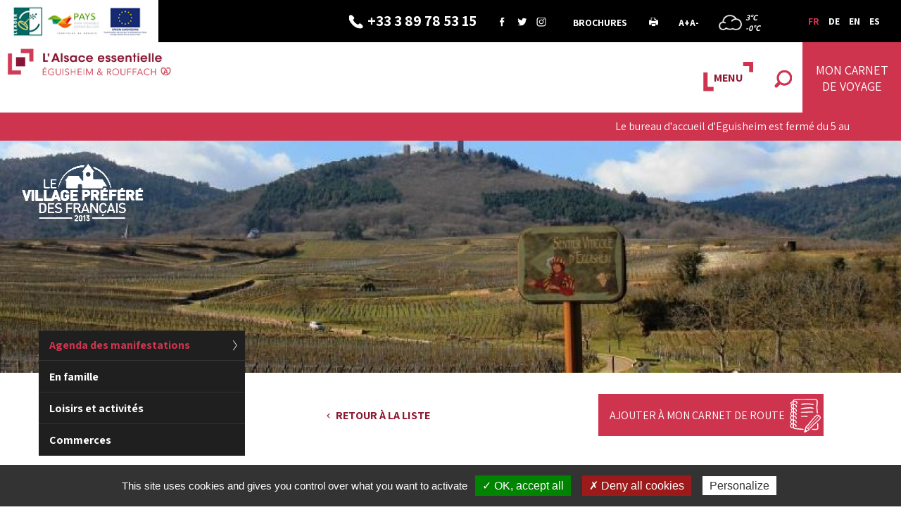

--- FILE ---
content_type: text/html;charset=utf-8
request_url: https://www.tourisme-eguisheim-rouffach.com/Fr/Faire/Agenda-manifestations/Caves-Noel-f253002895.html
body_size: 5183
content:
<!DOCTYPE html>
<!--[if IE 8]>
<html id="ie8" lang="fr-FR">
<![endif]-->
<!--[if !(IE 8)  ]><!-->
<html lang="fr-FR">
<!--<![endif]-->
	<head>
	    

		<script type="text/javascript" src="/utilities/tarteaucitron/tarteaucitron.js"></script>
		
			<script type="text/javascript">
			tarteaucitron.init({
			    "hashtag": "#tarteaucitron", /* Ouverture automatique du panel avec le hashtag */
			    "highPrivacy": false, /* désactiver le consentement implicite (en naviguant) ? */
			    "orientation": "bottom", /* le bandeau doit être en haut (top) ou en bas (bottom) ? */
			    "adblocker": false, /* Afficher un message si un adblocker est détecté */
			    "showAlertSmall": false, /* afficher le petit bandeau en bas à droite ? */
			    "cookieslist": true, /* Afficher la liste des cookies installés ? */
			    "removeCredit": true, /* supprimer le lien vers la source ? */
			    //"cookieDomain": ".example.com" /* Nom de domaine sur lequel sera posé le cookie pour les sous-domaines */
			});
			</script>
		

		<meta charset="UTF-8" />
		<title></title>
<meta property="og:title" content="" />
<link rel="canonical" href="https://www.tourisme-eguisheim-rouffach.com/FR/-f253002895.html" />

		<meta http-equiv="X-UA-Compatible" content="IE=edge">
		<meta name="viewport" content="width=device-width, initial-scale=1.0, minimum-scale=1.0, maximum-scale=1.0">

		<meta name='robots' content='index, follow' />

		<link rel="alternate" type="application/rss+xml" href="/rss/actus.php" title="" />
		<link rel="shortcut icon" type="image/x-icon" href="/favicon.ico" />
		<link rel="icon" type="image/x-icon" href="/favicon.ico"  />
		<link href="https://fonts.googleapis.com/css?family=Assistant:300,400,600,700" rel="stylesheet">
		<!-- CSS-->
					<link href="/styles/style.less.css" rel="stylesheet" type="text/css" />
				<link rel="stylesheet" href="https://cdnjs.cloudflare.com/ajax/libs/fancybox/3.3.5/jquery.fancybox.min.css" />
		

		<!--[if lt IE 9]>
			<script src="//oss.maxcdn.com/html5shiv/3.7.3/html5shiv.min.js"></script>
			<script src="//oss.maxcdn.com/respond/1.4.2/respond.min.js"></script>
		<![endif]-->

		<!-- jQuery-->
		<script src="//code.jquery.com/jquery-1.12.0.min.js"></script>
		<!-- SCRIPTS JS-->
		<script type="text/javascript">
		var base_url = "";
		</script>
					<script type="text/javascript" src="/scripts/bootstrap.min.js"></script>
					<script type="text/javascript" src="/scripts/jquery.social.stream.1.6.2.min.js"></script>
					<script type="text/javascript" src="/scripts/jquery.social.stream.wall.1.8.js"></script>
					<script type="text/javascript" src="/scripts/slick.min.js"></script>
					<script type="text/javascript" src="/scripts/script.js"></script>
				<script src="https://code.jquery.com/ui/1.12.0/jquery-ui.js"
			integrity="sha256-0YPKAwZP7Mp3ALMRVB2i8GXeEndvCq3eSl/WsAl1Ryk="
			crossorigin="anonymous">
		</script>
		<script src="https://cdnjs.cloudflare.com/ajax/libs/jqueryui/1.9.2/i18n/jquery.ui.datepicker-fr.min.js"></script>
		<script src="https://cdnjs.cloudflare.com/ajax/libs/fancybox/3.3.5/jquery.fancybox.min.js"></script>


	</head>
	<body class="page">
		
<header>
	<div class="top-head" >
	    <a data-toggle="modal" data-target="#popup_img"><img src="/images/sponsors.jpg" alt="" class="visible-lg"/></a>
	    <ul class="link">
		<li class="tel"><a href="tel:+33 3 89 78 53 15"><span><i class="hidden-xs">+33 3 89 78 53 15</i></span></a></li>
		<li class="social"><a target="_blank" href="https://fr-fr.facebook.com/Eguisheim/" class="facebook"></a><a target="_blank" href="https://twitter.com/eguisheim?lang=fr" class="twitter"></a><a target="_blank" href="https://www.instagram.com/visiteguisheim/" class="insta"></a></li>
		<li class="doc"><a href="/Brochures.html">Brochures</a></li>
		<li class="print visible-lg-inline-block"><a href="" onclick="window.print();"></a></li>
		<li class="Amodif visible-lg-inline-block"><a class="Aplus" href="#">A+</a><a class="Amoins" href="#">A-</a></li>
		<li class='meteo' data-api_url="/utilities/?ville=Eguisheim&type=xml&ico_theme=icones_7&nb_jour=1&lang=fr"></li>
	    </ul>
	    <ul class="lang">
		<li><a href="/fr/" class="active">FR</a></li>
		<li><a href="/de/" class="">DE</a></li>
		<li><a href="/en/" class="">EN</a></li>
		<li><a href="/es/" class="">ES</a></li>
	    </ul>
	</div>
	<div class="head">
	    <a class="logo" href="/" accesskey="1" ><img class="img-responsive" src="/images/logo.jpg" alt=""/></a>
	    <!-- Collect the nav links, forms, and other content for toggling -->
	    <div class="menu-wrapper">
		    <div class="carnet">
			<a href="/FR/Carnet-route.html"><p>Mon carnet<br />de voyage</p></a>
					    </div>
		    <div class="recherche search-button">
				<a href="#" class=""></a>
				<form class="search-form" role="search" action="/fr/Recherche.html" method="get">
					<div class="input-group">
						<input type="search" name="recherche" class="search" placeholder="Recherche">
						<span class="input-group-btn "></span>
					</div>
				</form>
		    </div>
		    <a href="" class="menu-mobile">MENU</a>
		    <ul class="main-menu">
			<li class="m_entry home niv1"><a href="/fr">Accueil</a></li>
			
<li  class="m_entry loger has-child niv1" ><a href="/Fr/Loger" >Se loger</a><ul class="sub1" >
<li  class="m_entry  " ><a href="/Fr/Loger/Hotels.html" >Hôtels</a></li><li  class="m_entry  " ><a href="/Fr/Loger/Campings.html" >Campings</a></li><li  class="m_entry  " ><a href="/Fr/Loger/Gites-Meubles.html" >Gites & Meublés</a></li><li  class="m_entry  " ><a href="/Fr/Loger/Chambres-Hotes.html" >Chambres d'Hôtes</a></li><li  class="m_entry  " ><a href="/Fr/Loger/Residence-Tourisme.html" >Résidence de Tourisme</a></li></ul></li><li  class="m_entry restaurer has-child niv1" ><a href="/Fr/Restaurer" >Se restaurer</a><ul class="sub1" >
<li  class="m_entry  " ><a href="/Fr/Restaurer/Restaurants.html" >Restaurants</a></li><li  class="m_entry  " ><a href="/Fr/Restaurer/Bars-Salons-the.html" >Bars - Salons de thé</a></li></ul></li><li  class="m_entry voir has-child niv1" ><a href="/Fr/Decouvrir" >À découvrir</a><ul class="sub1" >
<li  class="m_entry  " ><a href="/Fr/Decouvrir/Sites-visiter.html" >Sites à visiter</a></li><li  class="m_entry  " ><a href="/Fr/Decouvrir/Villages.html" >Villages</a></li><li  class="m_entry  has-child " ><a href="/Fr/Decouvrir/Vins-Alsace" >Vins d'Alsace</a><ul class="sub2" >
<li  class="m_entry  " ><a href="/Fr/Decouvrir/Vins-Alsace/Viticulteurs.html" >Viticulteurs</a></li><li  class="m_entry  " ><a href="/Fr/Decouvrir/Vins-Alsace/Sentiers-viticoles.html" >Les sentiers viticoles</a></li><li  class="m_entry  " ><a href="/Fr/Decouvrir/Vins-Alsace/Label-vignobles-decouvertes.html" >Label vignobles et découvertes</a></li></ul></li><li  class="m_entry  " ><a href="/Fr/Decouvrir/On-en-parle.html" >On en parle</a></li><li  class="m_entry  " ><a href="/Fr/Decouvrir/Alsace-Essentielle.html" >L'Alsace Essentielle</a></li><li  class="m_entry  " ><a href="/Fr/Decouvrir/Eguisheim-source-inspiration-pour-Belle-Bete.html" >Eguisheim source d'inspiration pour La Belle et la Bête</a></li></ul></li><li  class="m_entry faire has-child niv1" ><a href="/Fr/Faire" >À faire</a><ul class="sub1" >
<li  class="m_entry  " ><a href="/Fr/Faire/Agenda-manifestations.html" >Agenda des manifestations</a></li><li  class="m_entry  " ><a href="/Fr/Faire/En-famille.html" >En famille</a></li><li  class="m_entry  has-child " ><a href="/Fr/Faire/Loisirs-activites" >Loisirs et activités</a><ul class="sub2" >
<li  class="m_entry  " ><a href="/Fr/Faire/Loisirs-activites/Sentiers-viticoles.html" >Sentiers viticoles</a></li><li  class="m_entry  " ><a href="/Fr/Faire/Loisirs-activites/Balades-pied-ou-velo.html" >Balades à pied ou à vélo</a></li><li  class="m_entry  " ><a href="/Fr/Faire/Loisirs-activites/Richesses-patrimoine.html" >Richesses du patrimoine</a></li><li  class="m_entry  " ><a href="/Fr/Faire/Loisirs-activites/Activites.html" >Activités</a></li><li  class="m_entry  " ><a href="/Fr/Faire/Loisirs-activites/Bien-etre.html" >Bien être</a></li></ul></li><li  class="m_entry  " ><a href="/Fr/Faire/Commerces.html" >Commerces</a></li></ul></li><li  class="m_entry info has-child niv1" ><a href="/Fr/Infos-pratiques" >Infos pratiques</a><ul class="sub1" >
<li  class="m_entry  " ><a href="/Fr/Infos-pratiques/Office-Tourisme.html" >L'office de Tourisme</a></li><li  class="m_entry  " ><a href="/Fr/Infos-pratiques/Equipe.html" >L'équipe </a></li><li  class="m_entry  " ><a href="/Fr/Infos-pratiques/Carte-interactive.html" >Carte interactive</a></li><li  class="m_entry  " ><a href="/Fr/Infos-pratiques/Deplacer.html" >Se déplacer</a></li><li  class="m_entry  " ><a href="/Fr/Infos-pratiques/Stationnement.html" >Stationnement</a></li><li  class="m_entry  " ><a href="/Fr/Infos-pratiques/Camping-cars.html" >Camping-cars</a></li><li  class="m_entry  " ><a href="/Fr/Infos-pratiques/Acces-handicapes.html" >Accès handicapés</a></li><li  class="m_entry  " ><a href="/Fr/Infos-pratiques/Brochures.html" >Brochures</a></li><li  class="m_entry  " ><a href="/Fr/Infos-pratiques/Trip-Advisor.html" >Trip Advisor</a></li><li  class="m_entry  " ><a href="/Fr/Infos-pratiques/FAQ.html" >FAQ</a></li><li  class="m_entry  " ><a href="/Fr/Infos-pratiques/Contactez-nous-!.html" >Contactez-nous !</a></li></ul></li>
			<li class="m_entry search-button niv1" >
				<a href="#" class=""></a>
				<form class="search-form" role="search" action="/fr/Recherche.html" method="get">
					<div class="input-group">
						<input type="search" name="recherche" class="search" placeholder="Recherche">
						<span class="input-group-btn "></span>
					</div>
				</form>
			</li>
			<li class="fermer"><a href=""></a></li>
		    </ul>

	    </div>
	</div>
</header>
	<div class="alerte-info hidden-xs hidden-print">
		<div class="container" >
			<span class='before-text-alerte'></span>
			<div class="defile-info">
				<div class="text-alerte" >
					<div class="w" >
																				<p>Le bureau d'accueil d'Eguisheim est ferm&eacute; du 5 au 18 janvier inclus. Le bureau d'accueil de Rouffach est ferm&eacute; du 18 janvier au 8 f&eacute;vrier inclus.</p>
											</div>
				</div>
			</div>
		</div>
	</div>
<div class="slide">
    	<div class="background" style="background-image:url('/dynamic/images/1600x330/cac_/2015_02_25_12_47_18_1!_1600x330!_1!_3x11!_997x205!_FFFFFF.jpg')"></div>
	<i class="village"></i>

				

	<span class="titreCat "><span></span></span>
    </div>
<div class="container ">
	<div class="row">
					<!-- Inclusion d'un menu de categorie courante -->
			<aside id='sidebar' class="col-lg-3 col-sm-4">
				
<ul class="nav nav-pills nav-stacked fil hidden-xs">
							<li class='active' >
			<a href='/Fr/Faire/Agenda-manifestations.html'>
				Agenda des manifestations			</a>
					</li>
	
							<li class='' >
			<a href='/Fr/Faire/En-famille.html'>
				En famille			</a>
					</li>
	
							<li class='' >
			<a href='/Fr/Faire/Loisirs-activites'>
				Loisirs et activités <span class='sprite arrow_menu' ></span>			</a>
					</li>
	
							<li class='' >
			<a href='/Fr/Faire/Commerces.html'>
				Commerces			</a>
					</li>
	
</ul>

						<div class="agenda hidden-xs">
<div class="agenda_title">Agenda</div>
    
<div class="date">
    	<div class="double">
	    <div class="g"> <span>26</span>oct.</div>
	    <i>-</i>
	    <div class="g"> <span>28</span>mars</div>
	</div>
        <div class="d"><a href="https://www.tourisme-eguisheim-rouffach.com/fr/Faire/Agenda-manifestations/Nourrissage-cigognes-f253002292.html">Nourrissage des cigognes</a></div>
</div>
    
<div class="date">
    	<div class="double">
	    <div class="g"> <span>01</span>janv.</div>
	    <i>-</i>
	    <div class="g"> <span>31</span>déc.</div>
	</div>
        <div class="d"><a href="https://www.tourisme-eguisheim-rouffach.com/fr/Faire/Agenda-manifestations/J-explore-villages-une-balade-ludique-f253002860.html">J'explore les villages avec une balade ludique</a></div>
</div>
    
<div class="date">
    	<div class="double">
	    <div class="g"> <span>01</span>janv.</div>
	    <i>-</i>
	    <div class="g"> <span>31</span>déc.</div>
	</div>
        <div class="d"><a href="https://www.tourisme-eguisheim-rouffach.com/fr/Faire/Agenda-manifestations/Marche-biologique-Rouffach-f253002169.html">Marché biologique de Rouffach</a></div>
</div>
<a href="/Fr/Faire/Agenda-manifestations.html" class="btn btn-rouge">Toutes les manifestations</a>
</div>
			
			</aside>
										
		<main role="main" class="col-lg-offset-1 col-lg-8 col-sm-8 ">
			<div class="fiche-lei" data-fiche="253002895">
	<div class="fiche-header">
	    <div class="liens row">
		<div class="col-sm-6">
		    <a class="bouton-back" href="javascript:history.back()">Retour à la liste</a>
		</div>
		<div class="col-sm-6 pull-right">
				    			<a href="#" class="add-roadbook btn-carnet" data-fiche="253002895" data-done="Fiche ajoutée">Ajouter à mon carnet de route</a>
		    				</div>
	    </div>
	    <h1 class="title-lei"></h1>
	</div>
	<div class="row">
	    		<div class="illustration col-lg-12">
		    <div class="illustration" style="background-image: url(https://www.tourisme-eguisheim-rouffach.com/images/default.jpg);"></div>
		</div>
	    	    <div class="col-lg-12">
		<ul class="liens">
		    <li class="classement">
		    		    </li>
		    <li class="site"><a target="_blank" href="https://"></a></li>
		    		    <li class="tel"></li>
		</ul>
		
	    </div>
	</div>
	<div class="hidden"></div>
	<div class="row tab">

	    <ul class="nav nav-tabs">
				    <li class="active"><a data-toggle="tab" href="#description">Description</a></li>
				    <li class=""><a data-toggle="tab" href="#services">Service / équipement</a></li>
				    <li class=""><a data-toggle="tab" href="#tarifs">Tarifs / Horaires</a></li>
			    </ul>

	    <div class="tab-content">
				    <div id="description" class="tab-pane fade in active">
			<h4></h4> 

		    </div>
				    <div id="services" class="tab-pane fade ">
			

		    </div>
				    <div id="tarifs" class="tab-pane fade ">
			
<div class="row"><div class="col-sm-8 col-sm-push-2"><iframe style="width:100%;" height="450" src="https://apps.tourisme-alsace.info/communs/calendar/widget.asp?produit=253002895&color=cf344f&date=&vue=m&langue=0" frameborder="0"></iframe></div></div>
		    </div>
			    </div>
	</div>
</div>


		</main>
	</div>
</div>


<!-- popup contain -->
<div class="modal fade" id="popup_img" tabindex="-1" role="dialog">
   <button type="button" class="close" data-dismiss="modal"><span aria-hidden="true">&times;</span><span class="sr-only">Close</span></button>
  <div class="modal-dialog" role="document">
	<img src="/images/partenaire_grand.jpg" alt=""/>
 </div>
</div>


		<footer>
			<div class="container" >
			    <div class="row">
				<div class="col-sm-8 col-lg-7 bloc-adresse">
				    <div class="titre">Office du tourisme du pays d&rsquo;Eguisheim &amp; Rouffach<span></span></div>
				    <div class="row">
					<div class="col-lg-6">
					    <span>Bureau d'Eguisheim</span>
					    <ul>
						<li class="adresse">22 A Grand'Rue<span>68420 - Eguisheim</span></li>
						<li class="tel">+33 3 89 23 40 33</li>
					    </ul>
					</div>
					<div class="col-lg-6">
					    <span>Bureau de Rouffach</span>
					    <ul>
						<li class="adresse">12 A Place de la R&eacute;publique<span>68250 - Rouffach</span></li>
						<li class="tel">+33 3 89 78 53 15</li>
					    </ul>
					</div>
					<div class="mail col-xs-12"><a href="mailto:info@tourisme-eguisheim-rouffach.com">info@tourisme-eguisheim-rouffach.com</a></div>
				    </div>
				</div>
				<div class="col-lg-5 col-sm-4 slider_footer">
				    				    					<div class="img"><img src="/dynamic/galerie/images/village_6.jpg" alt=""/></div>
				    					<div class="img"><img src="/dynamic/galerie/images/telechargement_86.png" alt=""/></div>
				    					<div class="img"><img src="/dynamic/galerie/images/Station-Verte-Logotype-Quadrichromie_171.jpg" alt=""/></div>
				    					<div class="img"><img src="/dynamic/galerie/images/telechargement_172.png" alt=""/></div>
				    					<div class="img"><img src="/dynamic/galerie/images/Via_Habsburg_Logo_556.jpg" alt=""/></div>
				    				</div>
			    </div>
			</div>
			<div class="sub-footer" >
			    <div class="container">
				<div class="pull-left " >
					<ul class="list-inline">
						
<li  class="m_entry  " ><a href="/Fr/Plan-site.html" >Plan du site</a></li><li  class="m_entry  " ><a href="/Fr/Mentions-legales.html" >Mentions légales</a></li><li  class="m_entry rgpd-mgr " ><a href="/Fr/Gestion-cookies.html" >Gestion des cookies</a></li><li  class="m_entry  " ><a href="/Fr/Contact.html" >Contact</a></li>
					</ul>
				</div>
				<div class="pull-right" >
					<a href="https://www.hdr.fr/" target="_blank" rel="nofollow" >HDR Communications &copy;&nbsp;2018 <img src="/images/verysmall_hdr.gif" alt="Logo HDR Communications"></a>
				</div>
			    </div>
			</div>
		</footer>
		<div id="stop" class="scrollTop">
		    <span><a href=""></a></span>
		</div>
		<script type="text/javascript"><!--
travel_l10n = {};
travel_l10n.title_dialog_share_travel="Partager par mail";
travel_l10n.email_invalid="Vous devez saisir un email valide.";
fiche_l10n = {};
fiche_l10n.more_crit="Afficher plus de crit&egrave;res";
fiche_l10n.less_crit="Masquer ces crit&egrave;res";

--></script>
		<script type="text/javascript">(tarteaucitron.job = tarteaucitron.job || []).push('facebooklikebox');</script>
		<script type="text/javascript"> tarteaucitron.user.tawktoId = '5b1800cc8859f57bdc7be71f'; (tarteaucitron.job = tarteaucitron.job || []).push('tawkto'); </script>
		
		
			<script type="text/javascript">
			   tarteaucitron.user.multiplegtagUa = ['G-6X2PQ3YPJ4', 'G-1VHK65918H'];
			   (tarteaucitron.job = tarteaucitron.job || []).push('multiplegtag');
			</script>
		
	</body>
</html>



--- FILE ---
content_type: text/html; charset=UTF-8
request_url: https://www.tourisme-eguisheim-rouffach.com/utilities/?ville=Eguisheim&type=xml&ico_theme=icones_7&nb_jour=1&lang=fr
body_size: 144
content:
<?xml version='1.0' encoding='UTF-8'?>
			<weather><day><jour>Mercredi</jour>
					<number>21</number>
					<mois><![CDATA[Jan.]]></mois>
					<mois_long><![CDATA[Janvier]]></mois_long>
					<t_min>-0</t_min>
					<t_max>3</t_max>
					<temp>0</temp>
					<picto>http://www.tourisme-eguisheim-rouffach.com/utilities/icones_7/20.png</picto>
					<vent>2 km/h</vent>
					<desc><![CDATA[brouillard]]></desc></day></weather>

--- FILE ---
content_type: image/svg+xml
request_url: https://www.tourisme-eguisheim-rouffach.com/images/sprite.svg
body_size: 30412
content:
<?xml version="1.0" encoding="utf-8"?>
<!-- Generator: Adobe Illustrator 21.1.0, SVG Export Plug-In . SVG Version: 6.00 Build 0)  -->
<svg version="1.1" xmlns="http://www.w3.org/2000/svg" xmlns:xlink="http://www.w3.org/1999/xlink" x="0px" y="0px" width="1000px"
	 height="800px" viewBox="0 0 1000 800" style="enable-background:new 0 0 1000 800;" xml:space="preserve">
<style type="text/css">
	.st0{display:none;}
	.st1{display:inline;opacity:0.6;fill:#0CACBC;}
	.st2{clip-path:url(#SVGID_2_);fill:#FFFFFF;}
	.st3{clip-path:url(#SVGID_4_);fill:#FFFFFF;}
	.st4{clip-path:url(#SVGID_6_);fill:#FFFFFF;}
	.st5{clip-path:url(#SVGID_8_);fill:#FFFFFF;}
	.st6{fill:#8E1731;}
	.st7{clip-path:url(#SVGID_10_);fill:#CF344F;}
	.st8{clip-path:url(#SVGID_12_);fill:#CF344F;}
	.st9{clip-path:url(#SVGID_14_);fill:#CF344F;}
	.st10{clip-path:url(#SVGID_16_);fill:#CF344F;}
	.st11{clip-path:url(#SVGID_18_);fill:#CF344F;}
	.st12{clip-path:url(#SVGID_20_);fill:#CF344F;}
	.st13{clip-path:url(#SVGID_22_);fill:#FFFFFF;}
	.st14{fill:#FFFFFF;}
	.st15{clip-path:url(#SVGID_24_);fill:#FFFFFF;}
	.st16{clip-path:url(#SVGID_26_);fill:#FFFFFF;}
	.st17{clip-path:url(#SVGID_28_);fill:#FFFFFF;}
	.st18{clip-path:url(#SVGID_30_);fill:#FFFFFF;}
	.st19{fill:none;stroke:#CF344F;stroke-width:6;stroke-miterlimit:10;}
	.st20{clip-path:url(#SVGID_32_);fill:#1A171B;}
	.st21{fill:none;stroke:#CF344F;stroke-miterlimit:10;stroke-dasharray:7.937,7.937;}
	.st22{fill:none;stroke:#FFFFFF;stroke-miterlimit:10;}
	.st23{clip-path:url(#SVGID_34_);fill:#FFFFFF;}
	.st24{clip-path:url(#SVGID_36_);fill:#FFFFFF;}
	.st25{clip-path:url(#SVGID_38_);fill:#FFFFFF;}
	.st26{clip-path:url(#SVGID_40_);fill:#FFFFFF;}
	.st27{clip-path:url(#SVGID_42_);fill:#CF344F;}
	.st28{clip-path:url(#SVGID_44_);fill:#CF344F;}
	.st29{fill:#CF344F;}
	.st30{clip-path:url(#SVGID_46_);fill:#FFFFFF;}
	.st31{fill:#FF2424;}
	.st32{fill:#FFA300;}
	.st33{fill:#10E5BC;}
	.st34{fill:#18188C;}
	.st35{fill:#EA00AD;}
	.st36{fill:none;stroke:#FFFFFF;stroke-width:3.7568;stroke-miterlimit:10;}
	.st37{fill:none;stroke:#FFFFFF;stroke-width:4.1525;stroke-miterlimit:10;}
	.st38{clip-path:url(#SVGID_48_);fill:#8E1731;}
	.st39{clip-path:url(#SVGID_50_);fill:#8E1731;}
	.st40{clip-path:url(#SVGID_52_);fill:#FFFFFF;}
	.st41{clip-path:url(#SVGID_54_);fill:#FFFFFF;}
</style>
<g id="Calque_1" class="st0">
	<rect x="-28" y="-19" class="st1" width="1069" height="839"/>
</g>
<g id="Calque_2">
	
		<image style="overflow:visible;" width="207" height="141" xlink:href="[data-uri]
Lssuyze7LiwfJhAW+QgiQWKlAI0aiZYSMQFBxCQIlSqiiKAlRIxCMKwJSRA0idEYQxSCQGIEwVQk
KKgRiYuYEJflwxWBFXaB/Xi89yZ/nDk1fft2z53pO+++e3fPr6pr7sz0zPTc6dMfp0+fbmVZtgDY
gmEYdVjQyrJsrhNhGEPJyFwnwDCGFRMew0jEhMcwEjHhMYxETHgMIxETHsNIxITHMBIx4TGMREx4
DCMREx7DSMSExzASMeExjERMeAwjERMew0jEhMcwEjHhMYxETHgMIxETHsNIxITHMBIx4TGMREx4
DCMREx7DSMSExzASMeExjERMeAwjERMew0jEhMcwEjHhMYxETHiGj1HgzrlOhGHCM+i0AsdeBE4A
TupzWgwPE565pQUsBS4ANgCZF2aAeU78Nc7vrwFj/UmmEWJ0rhOwA7IAuBY4o0LcY4Hp/PcxwKHe
+Unaa6exPP5Mj2k0KmA1T38YAa5GapPNVBOcW4F789+jzm+fTc7vDBGeLcBLklJqVMaEZ3aZQDL3
NPAHgfMbgIuAg4Bx5Hu08vCbTrwXS56xM3Be/nsKWJ4/9zFEmH43PflGGbas4uwwCmwEFnrHnwZ+
DfghkrGrsAHYtUK8nZBaDaSW84X1VOCLFZ9pVMCEp3luB17t7G8BDgR+mnCv04G/rxHf7f/sAzxC
p1JhV+CZhLQYHiY8zbEbUrMo9wLHkd55n6D+KuVTdArLKPAoIkzK94EjE9Nl5FifpxluohCcx5D/
9Vh603rVFRwQQbnKOzYFLEOESvtORyDNxvnJqTOs5mmAaYpCaBHwQgP37PWjHAHcHzm3CviBs/8K
4Ns9Pm+HxGqedEaQTD6CqJVbNCM4LeBzJeefoDyzbwX2LTm/Bknztnz/XkTBYNTEap40xpABSoCV
SMe8aZ4CdveO7UF7v+pTdKqilwPrKz7j08C78t93A8fXTOMOjQlPfVzBGUP6FLPBs8ASZ/844FuB
eNto77usAh6o8ZzjEMEB+C7w8hrX7tBYs60eLQrBGWH2BCdErKm2usf7fpOimXc0cEOP99thMOGp
h2rPtL/TT2LfqgkznMcoBOgtwCkN3HO7x4SnOmqgOY/+Cw7AZZHjpzd0/8coBne/hJj9GCWY8FTj
auS/WkLn2E2LzqkEdUJVLgLOp7AiWIKYADXJHRSavk1lEQ1TGFRBR/rfjUwl8JkhPGmtKg8DBwSO
+wqDqtRVGIR4ERlw3YzYzBkBrObpzhakyRYSnIvpTXAA9kcy/CChJj4LMTOeKCY85fxVvg1NGhwH
PtbQc35Ac9/i+Ybuszzffq+h+213DLPwjAH7VYi3D2LbFQplmqoWcC5wYuT81soprcZ09yiVOAcR
9rEaIVR7rkeajgC3NZS27Yph7vP8HJn/fxDw40icEbpnynGKsRuXpxFL6VDGehA4uFoya3ErxSQ4
fX6/CL1ni7lVzw80w+zD4FlEeEIZX3E/9lkU9lwgKufRyPUtJOMuCpw7hNkRHICTgfcDt9BfwQH4
X+AXvGMZouW7ApnAd0if0zTQDHPNsxbpbO+LjFGEcEvOOh17vXfomhFE6LYFzg07uxBWf2smsdrH
YZj7PLPJ/sRVtDNIbdVUH2WQeDZy/NR8+8f9SsgwYMLTyTvy7eaySPSuoh5UbgocU98HH+hnQgad
HUl4QqP7IaeBn0Fmge6ovInwDNMr8q2Z7eTsSMITwn9/3Y/5SJsNfgp8nDQHIbNFqD93cb79r34m
ZJDZkYSnFQh+JjkL+L8+pmkEGW+6MN8O0ve4JHBsEnhpvxMyqAzSxxoErgZ+uU/P+jKdmqsMuKZP
z+/Gh+nMHzqoPA9juxCeJlXG4/TPmjg2VXpDn55fBV+j+FS+fWu/EzKIbA/C82bkPeZ5wcc/78cb
A+6Z1ZS2E3P71M/ZqS7LEVOmvfKwD6Ky99kI/E0f0zWwDLPwLM23n0RKyCkvfA+ZTqD45zWoxu1A
6vl17vW/2ytyPGUaQq/cj9SETwBP5uEJYF0g7mHISg87PMNsYXAUcD2FeY1bk4wCrwIeB+5DBMSv
aXQS2y/m21OAf6a6o8I/RDRQKc3GCcRfQMjrzu6I7VzThqc+85BCZwJYkT/vPOAv8/PTxM23TiHd
14Gb4WbLZ9wlSJ8NJH+Mz8Izhlp4muZsrDniZoaX0rzmcVfa+3SzNdDsvseeFH21RunVMHSUogSH
cHu9lcfTODO0N3mmIvG6tf1btNckdfsK+u563Re6xJ+HfPwWYtEde17V/7Ts+tchDhSnvONPAj8K
XLs74iV00osPYqf3CJ2avXnAa4Hn8vu9zDu/N2I3OIJMzwZZzrEbOwFfRWajrsrvM5O/z11OvAeQ
iXbLEA8+z+Rx/fdQHkJaEv57jAK/jkxanAR+1Tt/ANLUBPh6hfRXJ8uyXoLP/ApxnvD2P5rH2+Id
n+jy7Me8+LvXSPc257qZLnF3C7yD8lYv7p4lcX3+NvK8KytcO5Vl2YhzTRW+4z3n4hpp3S/LsiU1
4t9QI11ZlmXTNeLfmbW/x+oaz5mXlX/rWqHXTu97vP0/9fZD9/+Ut6/q0Lrtx9AYSRVatGu6WsQ7
/6fQ7qHT559o9/tch5hh6ZMVrtX+ilKln3Y07f2zsvfy0fVRq1J3CZM6rYYTaB9OmJUmWRV6FZ4/
9/ZDCyq5XE9nZtM/rq4wpI7vnBY49tHAsTHEBVM3ViEd37r4rnRTeKhm/Pmkzcnx1z7txtqa96/r
43tn2pdMqUqjHfxehSdUGrl/8me9c7+DaL/mktBiURcFjoVmpx6JtKF/4h3X8SG/NplGJrXt6QQd
Q3lLxfRejWiLFiDmQy4HRZ57KKJFW0ThSleJ2aZ9GhGucS9MIGrrCS++ClQoXB55Rix+bOW7lflz
d6bTI9CP8q2fB08seU6jCx03Mc7jm6m/3vntWy1nVFsicLYo68z7mWOFt783sijUw4iZSqgU89cO
vQdRLjzlBB1Dqfohv41k1K3A30Xi+Pd6FKmZX0CWcXTRMRo/rXflxya9oDW8X/M0sSJEN9bnz3+e
TrOpxfnWLzi+P9uJUpqYhn0l7V5kbkJKMN+5hjrTm8sFla4vOXcPoumJ4fdFQgXPr3j7/rTmFNwx
itjAqp+x3f13eOdU0HwrjMuQOUz6XiN5uIHwgsJLkQJHS3VlC/Hm0cEUi3aptnQ98YW83P/4fd45
d3zP5UvAO519Tdu6yDOSaUJ4fMnX2safVPUu5h6/qbSVosY5vMu1miHOR9SrLyAfUD/en9DZD9uD
cEZ6D/CJCukFGXv6a8J9Ds3UfgbalD83dM2b8q0v/CsJD3yuIa4UCWX6G4n7un4wcEzXOAqxlfh7
aEHlX3sCYUFpfEWLphyAfAT4kLN/JKLdcSlbDr0fLPX2v4poB+9wjq0g7g8BJJPGMv2NVDcq9ZuE
3Yh11heVnA8dm0E89NSh7nTzus25bs3X0Htso74/ucatAZqybfuwt++/WNlKZ/3C10ydR+eg2f/0
cP8yLz4+TXjGWVHzmU+TNpWgrvAsrBm/zjuA1IR+/3ROaKrm6fYH/15Dz+kFP8M+jJRGbtOtm8Hj
DPFmRKwEPYt2xckixJi1Ds8iBd3PEJu6f+0S/wvAGyg61dB9XOd65Du579YiXpuGFgRuUd7CCBXW
ZTXCdcAZtH+XbjNuTyU8xNB4zdOk37bVdA6aKv1w01T254T6M7HMfimdNSkUA5OaATbSnjnX0Tlg
dzdxDVlV9qd+Z1fHstz/5GDaV8T2uQ0x1amKmvXUoW4GPicP7nWvRr5B7PvdkfCcJJqckvD+yPHP
JN6vrk6+7EPWsdz9o8hxt/bchXbBgbBDkSaseUOOF7uhtYevti3rk52GKEL29YL6r/NbFyl5Zwwp
sP3QbQD2cW+/bMLgmRQOLf3QKE0KTyzzvjvxfjrG4IZJxLNl6HkbkSaYf80U9dXji4CrvGPXIB/t
UTrNT3T6gP+Bjo6kaZL+rD5wlLc/QVygT0IGfx/xwlpk2KGJ1sMkUvP5odv0i5Xe/i6EPR+BtICm
Is9pdPp405PhQpqoXv70+V4Yo3BAEepnjQeu8f+wLUimOjYPR9BZsn2eznEFkAHekKasTOsVStMY
YQcbTZPRWUrrKgp1avaq2rzZYprO1R+0iVnnPRptzjVdlV2IdGiVGwNx/GbILvk2VpLESJ1xuYTO
dv++tH+EN1KMP3T7OEtoX3KxV/zmYBXtVVkhuBedUxsmqLeq3Ho6C6sm806VQnw32gvicSTP1HmP
RgV+NibDrUdMWTLkBf3m1a6I5ke1VochdkurkQHIsgS1ENOWZciU6eu6xPevfYa4mngt0jzQdI1S
CM5xwL9TNP8ypG/krxM6n2Jgr1taXgX8Z+TczhTznqqMHY0iQqbp9UtptVnTAuG5/PdiuhcObhoW
OcdeoLuWdQLJ4N2+6WaKmav6HhmdY0Zai2dIQaWDwVXeA5pbuwiwmaSGkcwwOwAxjDll0NfnGUWs
gv0qeT1iDRCqNl9B+SK0z9Opuj4EGYzbCfgK8DW6N0lOytOlzVL3vxxB5v+vo3iHSS/OC4jXmiqa
ppcQbuKB2M8dDtxJvHl0EtLECans5yPq3WOQd7+F8ndvIWb/3yBuHfBaRFPn27KNIrZ1JyHf8HPM
gsFmvxj0Zttq2hUQPg/Rbrlcdc6GdhwPIL6q3DPEp0/4jizKnnM1nZMEfWLr3rgr2+1KeIame11s
PaHpyPlNhB233474BQixBpkvFHveQoq+inv+PuJW629HNJxDxaDXPO6I/a1IeuchTh4WIGrrjYQ1
b/chpZvbNHXNTUYpBGcT8EqkFnkvYgG+lLi2zVWCXENn7dFCnFpA+5o3NyMl/RQykU1ndcaWo/+I
83stncateq2+4yV0KjFiuNYS1yG1wDVILfYaxMTltwLXHer8HqVTIRT6v66lEJxPIAsl7wb8G1Io
XMcQCk9jzhBmKaiTig2Bc290HDsszI+1nGMjgWvc8OM83pOBc608xK5d7Dyn2ztcnsd7JHBud+c+
ewfO+4TuP+3F8Z1cjASuP8A5NurFX+Wc8/+D/bxnfTaQnonA85R9AvFDTmOGIgyLwiA0BnQzxXjN
6sD5bqYxK/PtywPndP2eJglZOTxNMdj3294513JYa8sqvhKq2Jvp6taPB+KvoWh2+auNq9W59mXO
qPAsl5BRZ12r6oFhWIQnhq6j8/rAuW4fRTPIzc0lp5RYJ1z7HL6DQZ1n9HmkMw/wrZL7u043zumS
FhWKkOMTkPGcFp2deS2QjqAouOpMq5/LKfiNM+zCoysNhPo8ZwPHI5ouDcc5538/3x6OCNrJFP2c
OowQdjbhsxPtRooLgH9xzvvTDF6Zby+mKPFj9waZQfmG/PcnKX8PtYRYVxLH5/R8q74NdKW4KnOg
dMbpBkRreAgDMienJ+a63dglaJ9nU+T8P+TnN+b7bp8nxrhz/Z0l8Q4pSdfikusUjXt5t4hZlp3s
3X9Z4D5r8/3LvLja5zkma+9fqDNH9z/xrzk+i7+jH5S35/s7B+5LFu7zkKcnxJase/90IMOw1zxl
6d+ITKnW8DjSVnft2k5ETImuQqy13abVD+ls81elzryY+XROjdZZr67v7Dfn2w8RRkty7R+2kNqo
rO9W1drc1cr+Y759jqJp3M3/A8i32gVxFuNqUScY0pXFh114tLkW6t/sRvu8lBXAL9GpSv0ZcAGy
WsIokvl01uW6CmkINdl8406QzrKeX+YcD01OU2PQi51j9zu/QzNe9b2mKKzb70SMXH1UoKr2QdTL
61O0Kxg0fVX9CWwEPoj4r1P7QeXsivcYGIZdeNSB938HzqW6uJqicx5ME7iZztU6+SvEnez8fpJC
8+cK/Te6PMud0fvlwHm1To4NhC5GDFc1f6izRfUGpEHnPGm/ry7TFB57Lk24fk4ZdOGZ8bYu8yh8
w4WaMlWaArFO67LI8V7wM5e6292H9qkMt1S4l++ZKESZqv7afBtzB7YR+A+kBqw6G/a9FeP56ODp
o4nXzxmDLjyKzoBckAd/GYpvBq5Znl+3wAvjyHs/gWiB3odowtQJ3+EU7nN9F69N4pr3/Dzfut9j
jM7moHu+m4BPEvdadIHz+0EKwZ5He0H1PEX/6+FAelqIaQ3Ax/OtX9DpEjQZnXO5TqZwGfy6+KsM
JoMuPNp3GEdMYDbn4T6KtMccpq9FhGOzF9SURtv7VyKZRI083Xn/qyL3rmPWpCV3qJ+iaV+c3/Mv
8n1dJtInQ2oEKMZ19H8I+To4M5KmjOLdDqaYPzNFIUj6jjpz1l+/R3HNatw5UIpbc+k8Ig1ay36F
ekqWgWDQheeuknNfR0pKtwSvahUwg/SJVhFWNlxKeRt+c76t0jTUdwi5i9pAMUHruxR9i4NL7vea
fKuZUh2eh7xxQtyd1gPIf+Abm95NYUy6R34so3wimabhbXQuGbMV+S9jU/RXAL9Rcu+BZdCtqg1j
YBn0msfoD8uQmmLQrewHCqt5+k9smkPsuLvmq9+UbOrjxe5vlGA1T/+4Esmk07SX8gd6x1WRsZD2
8Z0r899uaCKzqxWFvwiW0QWrefrDBKL5exjx+nMHhbcY/QAnUDieH6fdzdJCpGP9QcTCWhUKTdUU
bu1mVMSEpz+0EPMf1Urpn74MsTC4CFnf5zZEm3YYMgB8JGILtpRiRuo2REtmTaw5ZtCbbUfRPi4w
TOFA5z0yCsFRv3E3Uqi81ZhTv8caZP0gHbtRYfsOhdmRb5e2ZADeOTUMnV0bDL7wvG2uE9ADobGL
UcTodAZZPU0FQc1z/O+h+yo8pwFfzH9voL32WdlDWuea8+c6ASkMumryQmS5j0ZXMe4D6gXTRy2o
tabRgU4dXY+tzZkhfZ5pZP2ZP0NMkvZFXDyBWF3vxPD1XVrE33ugGXThgf6sutwPNFMvpygMdEn6
M5ER+OMj125DmnKLkeagesjxF6wKCawxSwyD8GwPuO6afuL8biET9V5GIVC3O+d19etJpK/0IoW7
rEm2n4JlKDHh6Q8PAh9ABGQx0mxTtfS+iFbtCuBc2p0wnkth1TyF9IHeiVh9z6bFt1EBU1UbRiKD
rm0zjIHFhMcwEjHhMYxETHgMIxETHsNIxITHMBIx4TGMREx4DCMREx7DSMSExzASMeExjERMeAwj
ERMew0jEhMcwEjHhMYxETHgMIxETHsNIxITHMBIx4TGMREx4DCMREx7DSMSExzASMeExjERMeAwj
ERMew0jEhMcwEjHhMYxERoAFc50IwxhCFvw/iFyqahK4Ni8AAAAASUVORK5CYII=" transform="matrix(1 0 0 1 355.081 15)">
	</image>
	<g>
		<defs>
			<rect id="SVGID_1_" x="35" y="57.9" width="13" height="12.3"/>
		</defs>
		<clipPath id="SVGID_2_">
			<use xlink:href="#SVGID_1_"  style="overflow:visible;"/>
		</clipPath>
		<path class="st2" d="M42.7,57.9l2.6,2.7v1H47c0.5,0,1,0.4,1,1v4.7c0,0.5-0.4,1-1,1h-2.5v-2.2h-6.1v2.2H36c-0.6,0-1-0.5-1-1v-4.7
			c0-0.6,0.4-1,1-1h1.8v-3.7H42.7z M44.6,60.9h-2.4v-2.4h-3.8v4.3h6.2V60.9z M44.2,60.3l-1.4-1.4v1.4H44.2z"/>
		<path class="st2" d="M39.1,66.7h4.8v3.5h-4.8V66.7z M39.8,67.3h3.4v0.5h-3.4V67.3z M39.8,68.2h3.4v0.5h-3.4V68.2z"/>
	</g>
	<g>
		<defs>
			<rect id="SVGID_3_" x="62.2" y="58.6" width="13" height="10.8"/>
		</defs>
		<clipPath id="SVGID_4_">
			<use xlink:href="#SVGID_3_"  style="overflow:visible;"/>
		</clipPath>
		<path class="st3" d="M75.2,59.9c-0.5,0.2-1,0.4-1.5,0.4c0.6-0.3,1-0.9,1.2-1.5c-0.5,0.3-1.1,0.5-1.7,0.7c-0.5-0.5-1.2-0.9-1.9-0.9
			c-1.5,0-2.7,1.2-2.7,2.7c0,0.2,0,0.4,0.1,0.6c-2.2-0.1-4.2-1.2-5.5-2.9c-0.2,0.4-0.4,0.9-0.4,1.4c0,0.9,0.5,1.8,1.2,2.3
			c-0.4,0-0.8-0.1-1.2-0.3v0c0,1.3,0.9,2.4,2.1,2.7c-0.2,0.1-0.5,0.1-0.7,0.1c-0.2,0-0.3,0-0.5,0c0.3,1.1,1.3,1.9,2.5,1.9
			c-0.9,0.7-2.1,1.2-3.3,1.2c-0.2,0-0.4,0-0.6,0c1.2,0.8,2.6,1.2,4.1,1.2c4.9,0,7.6-4.2,7.6-7.8c0-0.1,0-0.2,0-0.4
			C74.4,60.9,74.9,60.4,75.2,59.9"/>
	</g>
	<g>
		<defs>
			<rect id="SVGID_5_" x="92.8" y="57.5" width="6.8" height="13"/>
		</defs>
		<clipPath id="SVGID_6_">
			<use xlink:href="#SVGID_5_"  style="overflow:visible;"/>
		</clipPath>
		<path class="st4" d="M99.2,64.6l0.3-2.3h-2.3v-1.5c0-0.7,0.2-1.1,1.1-1.1l1.2,0v-2.1c-0.2,0-0.9-0.1-1.8-0.1c-1.8,0-3,1.1-3,3.1
			v1.7h-2v2.3h2v5.9h2.4v-5.9H99.2z"/>
	</g>
	<g>
		<defs>
			<rect id="SVGID_7_" x="119.7" y="51.1" width="20" height="19.4"/>
		</defs>
		<clipPath id="SVGID_8_">
			<use xlink:href="#SVGID_7_"  style="overflow:visible;"/>
		</clipPath>
		<path class="st5" d="M132.4,64.9c-0.2,0-0.5-0.1-0.7-0.2c-2.2-1.2-4.2-3.1-5.5-5.3c-0.2-0.4-0.5-0.8-0.4-1.2
			c0.2-0.9,1.2-1.2,1.5-1.9c0.3-0.7-0.1-1.4-0.6-2c-0.7-1-1.7-1.8-2.7-2.5c-0.5-0.3-1-0.5-1.7-0.6c-2.7-0.2-2.9,4.3-2.5,6
			c0.4,1.8,1.3,3.4,2.4,4.9c2.6,3.6,6,6.6,10.2,8c1.4,0.5,3,0.8,4.6,0.5c0.7-0.2,1.4-0.5,2-1.1c0.6-0.5,0.8-1.3,0.7-2.1
			c-0.2-0.8-0.6-1.4-1.2-1.9c-0.8-0.8-1.7-1.5-2.6-2.1c-0.2-0.1-0.3-0.2-0.6-0.2s-0.4,0.1-0.6,0.2c-0.6,0.5-1.1,0.9-1.6,1.2
			C133,64.6,132.7,64.8,132.4,64.9"/>
	</g>
	<g>
		<polygon class="st6" points="625.2,219.1 629.8,223.7 629.8,222.2 634.2,222.2 634.2,219.1 		"/>
		<path class="st6" d="M625.2,206.7v12.4l4.6-4.6v1.5h4.4v3.1h9.7v-12.4H625.2z M634.5,213.7l-8.2-5.8h1.9l6.4,4.5l6.4-4.5h1.9
			L634.5,213.7z"/>
	</g>
	<g>
		<path class="st6" d="M664.6,204.3l3.6,3.7v1.4h2.5c0.7,0,1.4,0.6,1.4,1.4v6.5c0,0.7-0.6,1.4-1.4,1.4h-3.4v-3.1h-8.4v3.1h-3.4
			c-0.8,0-1.4-0.7-1.4-1.4v-6.5c0-0.8,0.6-1.4,1.4-1.4h2.4v-5.1H664.6z M667.3,208.5H664v-3.3h-5.3v6h8.6V208.5z M666.8,207.6
			l-1.9-1.9v1.9H666.8z"/>
		<path class="st6" d="M659.7,216.5h6.6v4.8h-6.6V216.5z M660.7,217.3h4.7v0.7h-4.7V217.3z M660.7,218.6h4.7v0.7h-4.7V218.6z"/>
	</g>
</g>
<g id="Calque_3">
	<g>
		<defs>
			<rect id="SVGID_9_" x="35.5" y="115.2" width="25" height="26.6"/>
		</defs>
		<clipPath id="SVGID_10_">
			<use xlink:href="#SVGID_9_"  style="overflow:visible;"/>
		</clipPath>
		<path class="st7" d="M37.2,120.9c0.9,0,1.7,0.7,1.7,1.7c0,0.9-0.7,1.7-1.7,1.7c-0.9,0-1.7-0.7-1.7-1.7
			C35.5,121.7,36.2,120.9,37.2,120.9 M37.2,130.2c0.9,0,1.7-0.7,1.7-1.7c0-0.9-0.7-1.7-1.7-1.7c-0.9,0-1.7,0.7-1.7,1.7v0
			C35.5,129.4,36.2,130.2,37.2,130.2L37.2,130.2z M37.2,136.1c0.9,0,1.7-0.7,1.7-1.7c0-0.9-0.7-1.7-1.7-1.7c-0.9,0-1.7,0.7-1.7,1.7
			v0C35.5,135.3,36.2,136.1,37.2,136.1L37.2,136.1z M59.1,130l1.4-6.3c0.3-1.4-0.6-2.7-1.9-3c0,0,0,0,0,0l-1.5-0.3l0.3-1.3
			c0.4-1.8-0.8-3.5-2.5-3.8c-1.7-0.4-3.4,0.7-3.8,2.5L47.7,133c-0.6,2.8-0.3,5.7,0.8,8.3c0.2,0.4,0.7,0.6,1.1,0.4
			c0.1,0,0.2-0.1,0.2-0.1c2.1-1.9,3.6-4.4,4.2-7.2l2.5-11.7L58,123c0.1,0,0.2,0.1,0.2,0.2l-1.4,6.3c-0.1,0.6,0.3,1.2,0.9,1.4
			C58.3,131,59,130.6,59.1,130L59.1,130z M41.8,123.7h6l0.5-2.2h-6.5c-0.6-0.1-1.1,0.3-1.2,0.9c-0.1,0.6,0.3,1.1,0.9,1.2
			C41.6,123.7,41.7,123.7,41.8,123.7L41.8,123.7z M41.8,129.6h4.7l0.5-2.2h-5.2c-0.6-0.1-1.1,0.3-1.2,0.9c-0.1,0.6,0.3,1.1,0.9,1.2
			C41.6,129.6,41.7,129.6,41.8,129.6L41.8,129.6z M41.8,135.5h3.5c0-0.1,0-0.1,0-0.2l0.4-2h-3.9c-0.6-0.1-1.1,0.3-1.2,0.9
			c-0.1,0.6,0.3,1.1,0.9,1.2C41.6,135.5,41.7,135.5,41.8,135.5"/>
	</g>
	<g>
		<defs>
			<rect id="SVGID_11_" x="87" y="116.6" width="25" height="23.8"/>
		</defs>
		<clipPath id="SVGID_12_">
			<use xlink:href="#SVGID_11_"  style="overflow:visible;"/>
		</clipPath>
		<path class="st8" d="M109.9,129.7v4.3c0,0.2-0.2,0.4-0.4,0.4H89.6c-0.2,0-0.4-0.2-0.4-0.4v-7.7c0-0.2-0.2-0.4-0.4-0.4H88
			c-0.2,0-0.4,0.2-0.4,0.4v7v4.1v2.6c0,0.2,0.2,0.4,0.4,0.4h0.7c0.2,0,0.4-0.2,0.4-0.4v-1.7c0-0.2,0.2-0.4,0.4-0.4h19.9
			c0.2,0,0.4,0.2,0.4,0.4v1.7c0,0.2,0.2,0.4,0.4,0.4h0.8c0.2,0,0.4-0.2,0.4-0.4v-2.6v-4.1v-3.6c0-0.2-0.2-0.4-0.4-0.4h-0.7
			C110.1,129.3,109.9,129.4,109.9,129.7"/>
		<path class="st8" d="M108.8,133.6H90.3c-0.2,0-0.3-0.2-0.3-0.3v-1.2c0-0.2,0.2-0.3,0.3-0.3h18.5c0.2,0,0.3,0.2,0.3,0.3v1.2
			C109.1,133.5,109,133.6,108.8,133.6"/>
		<path class="st8" d="M93.9,129.1h-3.5c-0.3,0-0.4,0.2-0.4,0.4v1.3c0,0.3,0.2,0.4,0.4,0.4h3.5c0.3,0,0.4-0.2,0.4-0.4v-1.3
			C94.3,129.3,94.1,129.1,93.9,129.1"/>
		<path class="st8" d="M112,123.4c0.1-0.2,0-0.4-0.2-0.5l-12.3-6.2l-12.3,6.2c-0.2,0.1-0.3,0.3-0.2,0.5l0.3,0.6
			c0.1,0.2,0.3,0.3,0.5,0.2l11.5-5.1c0.1-0.1,0.2-0.1,0.3,0l11.5,5.1c0.2,0.1,0.4,0,0.5-0.2L112,123.4z"/>
	</g>
	<g>
		<defs>
			<rect id="SVGID_13_" x="139.7" y="116" width="25" height="25"/>
		</defs>
		<clipPath id="SVGID_14_">
			<use xlink:href="#SVGID_13_"  style="overflow:visible;"/>
		</clipPath>
		<path class="st9" d="M152.2,116c-6.9,0-12.5,5.6-12.5,12.5c0,6.9,5.6,12.5,12.5,12.5c6.9,0,12.5-5.6,12.5-12.5
			C164.7,121.6,159.1,116,152.2,116 M154.2,133.9c-1.3,1.7-4.2,3.1-5.3,3.1c-0.4,0-1.2-0.4-1.2-0.9c0-0.2,0-0.2,0.1-0.4
			c1-2.4,1.8-4.3,2.9-7.2c0.1-0.2,0-0.5-0.2-0.5c-0.3,0-1,0.3-1.7,0.8c-0.1,0.1-0.4-0.1-0.4-0.2c0-0.2,0.1-0.4,0.3-0.7
			c0.6-0.7,3.3-2.5,5-2.5c0.3,0,0.7,0.6,0.7,0.9c0,0.2-0.2,0.7-0.3,1c-1.3,3.1-1.8,4.6-2.6,6.7c-0.1,0.3,0.1,0.4,0.3,0.4
			c0.2,0,1-0.4,2-1.3c0.3-0.2,0.4-0.3,0.6-0.3c0.1,0,0.2,0.1,0.2,0.2C154.7,133.1,154.5,133.5,154.2,133.9 M153.6,123.1
			c-0.3,0-0.5-0.1-0.7-0.2c-0.4-0.3-0.7-0.7-0.7-1.4c0-0.8,0.5-1.3,0.9-1.7c0.3-0.2,0.7-0.3,0.9-0.3c1,0,1.5,0.8,1.5,1.6
			C155.5,122,154.6,123.1,153.6,123.1"/>
	</g>
	<g>
		<defs>
			<rect id="SVGID_15_" x="184" y="122.4" width="25" height="18.8"/>
		</defs>
		<clipPath id="SVGID_16_">
			<use xlink:href="#SVGID_15_"  style="overflow:visible;"/>
		</clipPath>
		<path class="st10" d="M189.7,132.6c-1.6,0-2.9,1.3-2.9,2.9c0,0.5,0.4,0.9,0.9,0.9c0.5,0,0.9-0.4,0.9-0.9c0-0.6,0.5-1.1,1.1-1.1
			c0.5,0,0.9-0.4,0.9-0.9S190.2,132.6,189.7,132.6 M203.3,132.6c-1.6,0-2.9,1.3-2.9,2.9c0,0.5,0.4,0.9,0.9,0.9
			c0.5,0,0.9-0.4,0.9-0.9c0-0.6,0.5-1.1,1.1-1.1c0.5,0,0.9-0.4,0.9-0.9S203.8,132.6,203.3,132.6 M208.5,133.2l-1.6-5.2
			c0,0,0-0.1,0-0.1c-0.5-1.4-1.6-2.4-2.9-2.9l-0.2-0.5c0,0,0-0.1,0-0.1c-0.5-1.2-1.7-2.1-3-2.1c-1.8,0-3.2,1.4-3.2,3.2v1.4
			c-0.3-0.1-0.7-0.2-1-0.2c-0.4,0-0.7,0.1-1,0.2v-1.4c0-1.8-1.4-3.2-3.2-3.2c-1.3,0-2.5,0.8-3,2.1c0,0,0,0.1,0,0.1l-0.2,0.5
			c-1.3,0.5-2.4,1.5-2.9,2.9c0,0,0,0.1,0,0.1l-1.6,5.1c-0.3,0.7-0.5,1.5-0.5,2.3c0,3.2,2.6,5.7,5.7,5.7c2.3,0,4.3-1.4,5.2-3.3
			c0.5,0.3,1,0.5,1.6,0.5c0.6,0,1.1-0.2,1.6-0.5c0.9,2,2.9,3.3,5.2,3.3c3.2,0,5.7-2.6,5.7-5.7C209,134.7,208.8,133.9,208.5,133.2
			 M189.7,139.4c-2.2,0-3.9-1.8-3.9-3.9c0-2.2,1.8-3.9,3.9-3.9c2.2,0,3.9,1.8,3.9,3.9C193.7,137.7,191.9,139.4,189.7,139.4
			 M196.5,136.5c-0.6,0-1-0.5-1-1c0-0.6,0.5-1,1-1c0.6,0,1,0.5,1,1C197.5,136.1,197.1,136.5,196.5,136.5 M203.3,139.4
			c-2.2,0-3.9-1.8-3.9-3.9c0-2.2,1.8-3.9,3.9-3.9c2.2,0,3.9,1.8,3.9,3.9C207.2,137.7,205.4,139.4,203.3,139.4"/>
	</g>
	<g>
		<defs>
			<rect id="SVGID_17_" x="228" y="107.2" width="25" height="32.9"/>
		</defs>
		<clipPath id="SVGID_18_">
			<use xlink:href="#SVGID_17_"  style="overflow:visible;"/>
		</clipPath>
		<path class="st11" d="M230.3,137.1c-0.3,0.5-0.2,1.2,0.3,1.6l1.9,1.2c0.6,0.3,1.2,0.1,1.6-0.4l4.9-9.1l-1.8-3.3L230.3,137.1z"/>
		<path class="st11" d="M252.9,110.6l-0.8-0.4c-0.1-0.1-0.2,0-0.3,0.1l-4.5,6.9c-0.1,0.2-0.3,0.2-0.5,0.1c-0.1-0.1-0.2-0.1-0.3-0.2
			c-0.2-0.1-0.2-0.3-0.1-0.5c0.8-1.4,4.2-7.1,4.2-7.1c0.1-0.1,0-0.2-0.1-0.3l-0.8-0.4c-0.1-0.1-0.2,0-0.3,0.1l-4.5,6.9
			c-0.1,0.2-0.3,0.2-0.5,0.1c-0.1-0.1-0.2-0.1-0.3-0.2c-0.2-0.1-0.2-0.3-0.1-0.5c0.8-1.4,4.2-7.1,4.2-7.1c0.1-0.1,0-0.2-0.1-0.3
			l-0.8-0.4c-0.1-0.1-0.2,0-0.3,0.1l-4.6,7l-0.6,0.9c-0.6,0.9-0.8,1.9-0.6,2.8l0.5,1.9l-0.9,1.3l1.5,2.2l1.3-2.3l1.9-0.4
			c0.9-0.2,1.7-0.8,2.3-1.8l0.6-0.9l4.2-7.2C253,110.8,253,110.6,252.9,110.6"/>
		<path class="st11" d="M237.7,119.2c1.6-1.2,2.4-2.8,0.7-5.7c-2.1-3.4-7-7.3-9.2-5.9c-2.2,1.4-0.9,7.4,1.1,10.8
			c1.8,2.9,3.5,2.9,5.4,2l10.3,19c0.3,0.6,1.1,0.8,1.6,0.4l2-1.2c0.6-0.3,0.7-1.1,0.3-1.7L237.7,119.2z"/>
	</g>
	<g>
		<defs>
			<rect id="SVGID_19_" x="267.4" y="113.8" width="25" height="25"/>
		</defs>
		<clipPath id="SVGID_20_">
			<use xlink:href="#SVGID_19_"  style="overflow:visible;"/>
		</clipPath>
		<path class="st12" d="M271.4,138.1l4.1-4.1c1.7,1.1,3.7,1.7,5.9,1.7c6,0,11-4.9,11-11c0-6.1-4.9-11-11-11c-6.1,0-11,4.9-11,11
			c0,2.2,0.7,4.2,1.7,5.9l-4.1,4.1c-0.9,0.9-0.9,2.4,0,3.3C269,139,270.5,139,271.4,138.1 M273.6,124.7c0-4.3,3.5-7.8,7.8-7.8
			c4.3,0,7.8,3.5,7.8,7.8c0,4.3-3.5,7.8-7.8,7.8C277.1,132.5,273.6,129,273.6,124.7"/>
	</g>
	<g>
		<defs>
			<rect id="SVGID_21_" x="570.5" y="113.1" width="25" height="26.6"/>
		</defs>
		<clipPath id="SVGID_22_">
			<use xlink:href="#SVGID_21_"  style="overflow:visible;"/>
		</clipPath>
		<path class="st13" d="M572.1,118.8c0.9,0,1.7,0.7,1.7,1.7c0,0.9-0.7,1.7-1.7,1.7c-0.9,0-1.7-0.7-1.7-1.7
			C570.5,119.6,571.2,118.8,572.1,118.8 M572.1,128.1c0.9,0,1.7-0.7,1.7-1.7c0-0.9-0.7-1.7-1.7-1.7c-0.9,0-1.7,0.7-1.7,1.7v0
			C570.5,127.3,571.2,128.1,572.1,128.1L572.1,128.1z M572.1,134c0.9,0,1.7-0.7,1.7-1.7c0-0.9-0.7-1.7-1.7-1.7
			c-0.9,0-1.7,0.7-1.7,1.7v0C570.5,133.3,571.2,134,572.1,134L572.1,134z M594.1,127.9l1.4-6.3c0.3-1.4-0.6-2.7-1.9-3c0,0,0,0,0,0
			l-1.5-0.3l0.3-1.3c0.4-1.8-0.8-3.5-2.5-3.8c-1.7-0.4-3.4,0.7-3.8,2.5l-3.3,15.2c-0.6,2.8-0.3,5.7,0.8,8.3c0.2,0.4,0.7,0.6,1.1,0.4
			c0.1,0,0.2-0.1,0.2-0.1c2.1-1.9,3.6-4.4,4.2-7.2l2.5-11.7l1.5,0.3c0.1,0,0.2,0.1,0.2,0.2l-1.4,6.3c-0.1,0.6,0.3,1.2,0.9,1.4
			C593.3,128.9,593.9,128.5,594.1,127.9L594.1,127.9z M576.8,121.6h6l0.5-2.2h-6.5c-0.6-0.1-1.1,0.3-1.2,0.9
			c-0.1,0.6,0.3,1.1,0.9,1.2C576.6,121.6,576.7,121.6,576.8,121.6L576.8,121.6z M576.8,127.5h4.7l0.5-2.2h-5.2
			c-0.6-0.1-1.1,0.3-1.2,0.9c-0.1,0.6,0.3,1.1,0.9,1.2C576.6,127.5,576.7,127.5,576.8,127.5L576.8,127.5z M576.8,133.4h3.5
			c0-0.1,0-0.1,0-0.2l0.4-2h-3.9c-0.6-0.1-1.1,0.3-1.2,0.9c-0.1,0.6,0.3,1.1,0.9,1.2C576.6,133.4,576.7,133.4,576.8,133.4"/>
	</g>
	<g>
		<g>
			<path class="st14" d="M644.9,127.6v4.3c0,0.2-0.2,0.4-0.4,0.4h-19.9c-0.2,0-0.4-0.2-0.4-0.4v-7.7c0-0.2-0.2-0.4-0.4-0.4H623
				c-0.2,0-0.4,0.2-0.4,0.4v7v4.1v2.6c0,0.2,0.2,0.4,0.4,0.4h0.7c0.2,0,0.4-0.2,0.4-0.4v-1.7c0-0.2,0.2-0.4,0.4-0.4h19.9
				c0.2,0,0.4,0.2,0.4,0.4v1.7c0,0.2,0.2,0.4,0.4,0.4h0.8c0.2,0,0.4-0.2,0.4-0.4v-2.6v-4.1v-3.6c0-0.2-0.2-0.4-0.4-0.4h-0.7
				C645.1,127.2,644.9,127.4,644.9,127.6"/>
			<path class="st14" d="M643.8,131.6h-18.5c-0.2,0-0.3-0.2-0.3-0.3V130c0-0.2,0.2-0.3,0.3-0.3h18.5c0.2,0,0.3,0.2,0.3,0.3v1.2
				C644.1,131.4,644,131.6,643.8,131.6"/>
			<path class="st14" d="M628.9,127h-3.5c-0.3,0-0.4,0.2-0.4,0.4v1.3c0,0.3,0.2,0.4,0.4,0.4h3.5c0.3,0,0.4-0.2,0.4-0.4v-1.3
				C629.3,127.2,629.1,127,628.9,127"/>
			<path class="st14" d="M647,121.3c0.1-0.2,0-0.4-0.2-0.5l-12.3-6.2l-12.3,6.2c-0.2,0.1-0.3,0.3-0.2,0.5l0.3,0.6
				c0.1,0.2,0.3,0.3,0.5,0.2l11.5-5.1c0.1-0.1,0.2-0.1,0.3,0l11.5,5.1c0.2,0.1,0.4,0,0.5-0.2L647,121.3z"/>
		</g>
	</g>
	<g>
		<defs>
			<rect id="SVGID_23_" x="674.7" y="113.9" width="25" height="25"/>
		</defs>
		<clipPath id="SVGID_24_">
			<use xlink:href="#SVGID_23_"  style="overflow:visible;"/>
		</clipPath>
		<path class="st15" d="M687.2,113.9c-6.9,0-12.5,5.6-12.5,12.5c0,6.9,5.6,12.5,12.5,12.5c6.9,0,12.5-5.6,12.5-12.5
			C699.7,119.5,694.1,113.9,687.2,113.9 M689.2,131.8c-1.3,1.7-4.2,3.1-5.3,3.1c-0.4,0-1.2-0.4-1.2-0.9c0-0.2,0-0.2,0.1-0.4
			c1-2.4,1.8-4.3,2.9-7.2c0.1-0.2,0-0.5-0.2-0.5c-0.3,0-1,0.3-1.7,0.8c-0.1,0.1-0.4-0.1-0.4-0.2c0-0.2,0.1-0.4,0.3-0.7
			c0.6-0.7,3.3-2.5,5-2.5c0.3,0,0.7,0.6,0.7,0.9c0,0.2-0.2,0.7-0.3,1c-1.3,3.1-1.8,4.6-2.6,6.7c-0.1,0.3,0.1,0.4,0.3,0.4
			c0.2,0,1-0.4,2-1.3c0.3-0.2,0.4-0.3,0.6-0.3c0.1,0,0.2,0.1,0.2,0.2C689.6,131,689.5,131.4,689.2,131.8 M688.5,121
			c-0.3,0-0.5-0.1-0.7-0.2c-0.4-0.3-0.7-0.7-0.7-1.4c0-0.8,0.5-1.3,0.9-1.7c0.3-0.2,0.7-0.3,0.9-0.3c1,0,1.5,0.8,1.5,1.6
			C690.5,119.9,689.6,121,688.5,121"/>
	</g>
	<g>
		<defs>
			<rect id="SVGID_25_" x="719" y="120.3" width="25" height="18.8"/>
		</defs>
		<clipPath id="SVGID_26_">
			<use xlink:href="#SVGID_25_"  style="overflow:visible;"/>
		</clipPath>
		<path class="st16" d="M724.7,130.5c-1.6,0-2.9,1.3-2.9,2.9c0,0.5,0.4,0.9,0.9,0.9c0.5,0,0.9-0.4,0.9-0.9c0-0.6,0.5-1.1,1.1-1.1
			c0.5,0,0.9-0.4,0.9-0.9C725.6,130.9,725.2,130.5,724.7,130.5 M738.2,130.5c-1.6,0-2.9,1.3-2.9,2.9c0,0.5,0.4,0.9,0.9,0.9
			c0.5,0,0.9-0.4,0.9-0.9c0-0.6,0.5-1.1,1.1-1.1c0.5,0,0.9-0.4,0.9-0.9C739.2,130.9,738.8,130.5,738.2,130.5 M743.5,131.2l-1.6-5.2
			c0,0,0-0.1,0-0.1c-0.5-1.4-1.6-2.4-2.9-2.9l-0.2-0.5c0,0,0-0.1,0-0.1c-0.5-1.2-1.7-2.1-3-2.1c-1.8,0-3.2,1.4-3.2,3.2v1.4
			c-0.3-0.1-0.7-0.2-1-0.2c-0.4,0-0.7,0.1-1,0.2v-1.4c0-1.8-1.4-3.2-3.2-3.2c-1.3,0-2.5,0.8-3,2.1c0,0,0,0.1,0,0.1l-0.2,0.5
			c-1.3,0.5-2.4,1.5-2.9,2.9c0,0,0,0.1,0,0.1l-1.6,5.1c-0.3,0.7-0.5,1.5-0.5,2.3c0,3.2,2.6,5.7,5.7,5.7c2.3,0,4.3-1.4,5.2-3.3
			c0.5,0.3,1,0.5,1.6,0.5c0.6,0,1.1-0.2,1.6-0.5c0.9,2,2.9,3.3,5.2,3.3c3.2,0,5.7-2.6,5.7-5.7C744,132.6,743.8,131.9,743.5,131.2
			 M724.7,137.3c-2.2,0-3.9-1.8-3.9-3.9c0-2.2,1.8-3.9,3.9-3.9c2.2,0,3.9,1.8,3.9,3.9C728.6,135.6,726.9,137.3,724.7,137.3
			 M731.5,134.4c-0.6,0-1-0.5-1-1c0-0.6,0.5-1,1-1c0.6,0,1,0.5,1,1C732.5,134,732.1,134.4,731.5,134.4 M738.2,137.3
			c-2.2,0-3.9-1.8-3.9-3.9c0-2.2,1.8-3.9,3.9-3.9c2.2,0,3.9,1.8,3.9,3.9C742.2,135.6,740.4,137.3,738.2,137.3"/>
	</g>
	<g>
		<defs>
			<rect id="SVGID_27_" x="763" y="105.1" width="25" height="32.9"/>
		</defs>
		<clipPath id="SVGID_28_">
			<use xlink:href="#SVGID_27_"  style="overflow:visible;"/>
		</clipPath>
		<path class="st17" d="M765.3,135.1c-0.3,0.5-0.2,1.2,0.3,1.6l1.9,1.2c0.6,0.3,1.2,0.1,1.6-0.4l4.9-9.1l-1.8-3.3L765.3,135.1z"/>
		<path class="st17" d="M787.9,108.5l-0.8-0.4c-0.1-0.1-0.2,0-0.3,0.1l-4.5,6.9c-0.1,0.2-0.3,0.2-0.5,0.1c-0.1-0.1-0.2-0.1-0.3-0.2
			c-0.2-0.1-0.2-0.3-0.1-0.5c0.8-1.4,4.2-7.1,4.2-7.1c0.1-0.1,0-0.2-0.1-0.3l-0.8-0.4c-0.1-0.1-0.2,0-0.3,0.1l-4.5,6.9
			c-0.1,0.2-0.3,0.2-0.5,0.1c-0.1-0.1-0.2-0.1-0.3-0.2c-0.2-0.1-0.2-0.3-0.1-0.5c0.8-1.4,4.2-7.1,4.2-7.1c0.1-0.1,0-0.2-0.1-0.3
			l-0.8-0.4c-0.1-0.1-0.2,0-0.3,0.1l-4.6,7l-0.6,0.9c-0.6,0.9-0.8,1.9-0.6,2.8l0.5,1.9l-0.9,1.3l1.5,2.2l1.3-2.3l1.9-0.4
			c0.9-0.2,1.7-0.8,2.3-1.8l0.6-0.9l4.2-7.2C788,108.7,788,108.5,787.9,108.5"/>
		<path class="st17" d="M772.6,117.1c1.6-1.2,2.4-2.8,0.7-5.7c-2.1-3.4-7-7.3-9.2-5.9c-2.2,1.4-0.9,7.4,1.1,10.8
			c1.8,2.9,3.5,2.9,5.4,2l10.3,19c0.3,0.6,1.1,0.8,1.6,0.4l2-1.2c0.6-0.3,0.7-1.1,0.3-1.7L772.6,117.1z"/>
	</g>
	<g>
		<defs>
			<rect id="SVGID_29_" x="801.5" y="123.2" width="15" height="15"/>
		</defs>
		<clipPath id="SVGID_30_">
			<use xlink:href="#SVGID_29_"  style="overflow:visible;"/>
		</clipPath>
		<path class="st18" d="M804,137.8l2.5-2.5c1,0.7,2.2,1,3.5,1c3.6,0,6.6-2.9,6.6-6.6c0-3.6-2.9-6.6-6.6-6.6s-6.6,2.9-6.6,6.6
			c0,1.3,0.4,2.5,1,3.5l-2.5,2.5c-0.6,0.6-0.6,1.4,0,2C802.5,138.4,803.4,138.4,804,137.8 M805.3,129.8c0-2.6,2.1-4.7,4.7-4.7
			c2.6,0,4.7,2.1,4.7,4.7c0,2.6-2.1,4.7-4.7,4.7C807.4,134.5,805.3,132.4,805.3,129.8"/>
	</g>
	<polyline class="st19" points="479.7,383.4 468.2,383.4 468.2,360 	"/>
	<polyline class="st19" points="500.8,358.9 512.3,358.9 512.3,370.6 	"/>
	<g>
		<path class="st6" d="M562.1,361.9l-0.7-0.7l-9.8,9.8l-9.8-9.8l-0.7,0.7l9.8,9.8l-9.8,9.8l0.7,0.7l9.8-9.8l9.8,9.8l0.7-0.7
			l-9.8-9.8L562.1,361.9z M562.1,361.9"/>
	</g>
	<g>
		<path class="st14" d="M631.4,365.6l-0.4-0.4l-6.1,6.1l-6.1-6.1l-0.4,0.4l6.1,6.1l-6.1,6.1l0.4,0.4l6.1-6.1l6.1,6.1l0.4-0.4
			l-6.1-6.1L631.4,365.6z M631.4,365.6"/>
	</g>
	<g>
		<path class="st6" d="M738,365.6l-0.4-0.4l-6.1,6.1l-6.1-6.1l-0.4,0.4l6.1,6.1l-6.1,6.1l0.4,0.4l6.1-6.1l6.1,6.1l0.4-0.4l-6.1-6.1
			L738,365.6z M738,365.6"/>
	</g>
</g>
<g id="Calque_4">
	<g>
		<defs>
			<rect id="SVGID_31_" x="269.8" y="172.7" width="68" height="74.3"/>
		</defs>
		<clipPath id="SVGID_32_">
			<use xlink:href="#SVGID_31_"  style="overflow:visible;"/>
		</clipPath>
		<path class="st20" d="M337.7,213.2c-0.9-3.1-3.9-5.1-7.1-5.1c-0.2-0.5-0.7-0.9-1.3-0.5c-5.3,3.9-9.2,9.3-13.4,14.2
			c-3.3,3.9-6.4,8.5-10.6,11.5c-0.4,0.3-0.5,0.7-0.4,1.1c-0.3,0.1-0.5,0.2-0.6,0.6c-0.9,3.7-1.9,7.2-3.3,10.8
			c-0.3,0.8,0.6,1.3,1.2,1.2c4.1-0.7,7.6-3.5,10.9-5.9c0.4-0.3,0.5-0.7,0.4-1.1c3.6-3.1,6.7-6.9,10.2-10.2c3.5-3.3,6.9-6.6,10.4-9.8
			C335.9,218.5,338.4,215.8,337.7,213.2 M315.3,225.6c4.3-5.5,9-11.6,14.5-15.9c0.1,0,0.1,0.1,0.2,0.1c0.9,0.2,1.7,0.4,2.5,0.7
			c0,0,0,0,0,0c-4.2,6.1-10,10.8-14.7,16.4c-1.9,2.2-4,4.3-6,6.5c-0.9,1-2.2,2.4-2.5,3.8c-0.5-1.3-1.7-2-3.2-2.1
			C310,233.5,312.9,228.6,315.3,225.6 M307.3,242.9c-0.3-0.6-0.7-1.1-1.3-1.5c-0.4-0.3-0.7-0.3-1.1-0.3c0.5-1.6,0.9-3.3,1-5
			c1.2,0.2,2,0.9,2.1,2.3c0,0.5,0.4,0.8,0.8,0.8c1,0.1,1.6,0.5,2,1.2C309.7,241.2,308.5,242.1,307.3,242.9 M333.3,218.1
			c-2.1,2.2-4.5,4.2-6.7,6.3c-4.6,4.5-11.1,8.9-14,14.8c-0.2,0-0.3,0.1-0.5,0.2l0,0c-0.5-0.8-1.2-1.4-2.1-1.7c1.5-1.3,2.6-3.3,4-4.8
			c1.9-2.1,3.9-4,5.7-6.2c4.4-5.5,10.2-9.7,14.1-15.6c0,0,0,0,0,0c0.5,0.4,1,0.8,1.4,1.4C336.7,214.5,334.6,216.8,333.3,218.1"/>
		<path class="st20" d="M331.6,203.5c-0.8-4.6-1.4-9.2-1.1-13.9c0.2-3.4,0.8-6.7,0.7-10.1c-0.2-6.1-4.6-6.5-9.7-6.7
			c-7.4-0.3-14.9,0.1-22.3,0.3c-6.4,0.1-13.3-0.3-19.6,1c-2.3,0.5-3.3,2.1-3.6,4.1c-1.9,0.6-4.5,1.7-5.1,3.8
			c-0.5,1.8,0.9,2.8,2.6,3.3c-2.4,2.1-2,7,0.6,8.6c-3,1.7-2.5,5.2-0.4,7c-2.4,1-3.6,3.3-3.2,5.9c0.3,1.5,1.3,2.6,2.5,3.2
			c-2.4,0.9-3.9,3.5-3,6c0.5,1.3,1.5,2.4,2.8,3c-0.2,0.1-0.4,0.2-0.5,0.3c-2.2,1.3-2.9,3.7-1.9,6c0.5,1.1,1.3,1.9,2.3,2.4
			c-1.9,1.1-3.1,3.1-2.7,5.4c0.5,3.2,4.1,4.4,6.9,3.9c0.2,0.3,0.4,0.7,0.7,0.9c1.9,1.9,4.9,1.9,7.4,2c4.7,0.3,9.3,1.1,14,1.2
			c1.1,0,1.2-1.5,0.2-1.8c-3.8-1.2-7.8-0.9-11.6-1.6c-2.4-0.4-7.7,0.5-8.7-2.5c-0.5-1.5-0.2-3.4-0.2-4.9c0-0.3,0-0.6,0-0.9
			c0.7,0.3,1.3,0.6,1.9,1c0.6,0.4,1.3,0.9,1.7,1.5c0.4,0.6-0.4,0.9-0.6,1.4c-0.3,0.6,0.1,1.2,0.7,1.2c1,0.1,1.9-0.9,2.1-1.9
			c0.2-1.2-0.5-2.2-1.3-3c-1.1-1.1-2.7-2-4.4-2.5c0-1.2-0.1-2.5-0.1-3.7c0-1,0-2,0-3c0.5,0.2,1,0.4,1.5,0.6c0.9,0.5,1.7,1.3,2.2,2.2
			c0.5,0.8,0.2,1.7,0.5,2.5c0.2,0.8,1.1,0.8,1.6,0.2c1.7-2.2-1.2-5.3-2.8-6.4c-0.9-0.6-1.9-1-2.9-1.3c0-2.1,0.1-4.1,0.1-6.2
			c0.7,0.2,1.4,0.5,2,0.8c0.7,0.4,1.3,0.9,1.7,1.6c0.5,0.8,0,1.6,0,2.4c0,0.6,0.7,1.2,1.3,0.8c2.4-1.7,0.4-4.9-1.3-6.2
			c-1-0.8-2.3-1.3-3.7-1.6c0-0.4,0-0.9,0-1.3c0.1-1.8,0.1-3.6,0.2-5.3c0.5,0.2,1.1,0.5,1.5,0.7c0.7,0.4,1.4,1,1.8,1.7
			c0.5,0.9,0,1.7,0.1,2.6c0,0.9,1,1.2,1.6,0.7c2.2-1.9,0-5.2-1.8-6.5c-0.9-0.7-2-1.2-3.2-1.6c0-2,0-3.9,0-5.9
			c2.4,0.6,4.4,2.8,4.2,5.5c-0.1,1.4,2,1.4,2.1,0c0.3-4.1-2.8-7-6.4-7.5c-0.1-1.7-0.2-3.4-0.4-5.1c-0.1-0.5-0.1-1-0.1-1.4
			c1.1,0.2,2.1,0.6,3,1c0.7,0.4,1.4,0.9,1.7,1.6c0.3,0.8-0.2,1.5-0.5,2.2c-0.4,1,0.9,1.4,1.6,0.9c2.1-1.8,1.1-4.7-0.9-6.1
			c-1.5-1-3.3-1.7-5.1-1.9c-0.1-1.5-0.2-3-0.2-4.5c1.5-0.3,3.2-0.5,4.7-0.1c2.3,0.6,1.3,2.2,1.2,3.9c0,0.8,1.1,1.4,1.7,0.7
			c1.7-2,1-5.3-1.4-6.4c-1.7-0.8-3.8-0.7-5.7-0.4c0.7-1.4,2.3-1.5,4.6-1.6c12.1-1,24.5-0.7,36.6-0.7c2.5,0,5,0,7.4,0.8
			c2.5,0.7,1.6,6.1,1.4,8c-0.5,6.9-0.6,13.3,0.6,20.2C329.7,205.6,331.9,205,331.6,203.5 M272.9,182.4c0.5-1,1.8-1.6,2.9-2
			c0,1.3,0.2,2.6,0.3,3.8c-0.2,0-0.4,0-0.7,0.1c-0.7-0.3-1.4-0.6-2-1.1C272.9,182.9,272.8,182.7,272.9,182.4 M276.3,186.4
			c0.2,2.2,0.3,4.4,0.4,6.6c-0.1,0-0.3,0.1-0.4,0.1C273.5,191.9,273,187,276.3,186.4 M272.6,224.9c-1.2-1.6-0.3-3.2,1.2-4
			c0.8-0.5,1.7-0.7,2.6-0.7c0,2.2,0,4.4,0,6.7c-0.4,0-0.8,0-1.1,0.1C274.3,226.5,273.3,225.8,272.6,224.9 M272.2,232.9
			c-0.6-2,1.7-3.8,3.5-3.9c0.3,0,0.5,0,0.8,0c-0.1,2-0.4,4.8,0.2,6.9C274.7,235.5,272.8,234.8,272.2,232.9 M276.5,218.1
			c-0.4,0-0.7,0.1-1.1,0.1c-1.4-0.5-2.7-1.3-3.3-2.7c-0.9-2.3,1.3-3.7,3.3-3.8c0.4,0,0.8,0,1.2,0C276.6,213.8,276.5,216,276.5,218.1
			 M276.7,209.6C276.7,209.6,276.6,209.6,276.7,209.6c-0.1-0.1-0.2-0.1-0.3-0.2c-1.7-0.3-3.1-1.2-3.6-2.9c-0.6-1.9,0.9-3.4,2.6-3.8
			c0.5-0.1,1-0.1,1.5-0.1C276.8,204.9,276.7,207.2,276.7,209.6 M276.3,200.4c-0.9-0.4-1.6-1-2.1-1.9c-0.6-1.2,0.2-2.4,1.2-3
			c0.4-0.3,0.9-0.4,1.3-0.6c0,1.8,0.1,3.6,0.1,5.5C276.6,200.4,276.5,200.4,276.3,200.4"/>
		<path class="st20" d="M332.6,235.5c-0.2-2.5,0.1-5.5-0.7-7.9c-0.1-0.4-0.4-0.7-0.8-0.8c-1.8-0.3-1.3,1.8-1.2,2.8
			c0.2,2.4,0.4,5,0.4,7.4c0,4-9.6,1.4-11.8,2c-0.9,0.3-0.8,1.4,0,1.7c1.9,0.7,4.3,0.5,6.3,0.7c2.1,0.1,4,0.1,5.9-0.9
			C332.6,239.7,332.7,237.4,332.6,235.5"/>
		<path class="st20" d="M321.7,184.4c-0.5-0.3-0.8-0.4-1.2-0.4c-4.9-1.2-10.2-0.9-15.2-1c-3.2-0.1-7.5-0.1-10.5,1.2
			c-0.7,0.3-0.9,1.4,0,1.6c3.2,0.6,6.7-0.2,9.9-0.3c5.2-0.1,11-0.3,16,1.2C322.2,187.1,322.9,185.2,321.7,184.4"/>
		<path class="st20" d="M321.8,193.3c-2.7-2.6-8.7-1.9-12.1-1.7c-5,0.3-10.4,0.9-15.3,2.1c-0.8,0.2-0.6,1.4,0.2,1.4
			c4.3,0.4,8.9-0.6,13.1-1c2.5-0.2,5-0.3,7.5-0.3c2,0.1,3.9,0.8,5.9,1C321.9,195,322.3,193.8,321.8,193.3"/>
		<path class="st20" d="M321.3,202.2c-0.6-2.6-10.7-1.1-12.4-1c-3.4,0.1-6.8,0.3-10.2,0.6c-1.4,0.1-3.7-0.1-5,0.8
			c-0.2,0.2-0.3,0.5,0,0.7c1,0.7,2.7,0.4,3.9,0.4c3,0,6.1-0.1,9.1-0.2c2.9-0.1,5.8-0.2,8.8-0.2c1.1,0,2.2,0,3.4,0
			c0.3,0,1.9,0.3,1.1-0.1C320.7,203.6,321.4,202.9,321.3,202.2"/>
		<path class="st20" d="M308.1,210.5c-2.3-0.7-4.8-0.4-7.1-0.2c-2.1,0.2-4.8,0.2-6.8,0.9c-0.3,0.1-0.4,0.5-0.1,0.8
			c1.4,1,3.7,0.5,5.3,0.4c2.7-0.1,5.4-0.2,8.1,0.3C309,213,309.6,210.9,308.1,210.5"/>
	</g>
	<g>
		<g>
			<path class="st21" d="M56.9,260.7c1-0.9,2-1.8,3-2.7"/>
			<path class="st21" d="M66,253c50.6-38.6,113.4-19.1,123.1,5.1c11.5,28.9,69,10.3,81.2-15"/>
			<path class="st21" d="M271.8,239.4c0.4-1.3,0.7-2.6,0.8-3.9"/>
		</g>
	</g>
	<polyline class="st22" points="487.9,210.3 481,215.2 474,210.3 	"/>
	<g>
		<defs>
			<rect id="SVGID_33_" x="32.5" y="327.8" width="31" height="60.4"/>
		</defs>
		<clipPath id="SVGID_34_">
			<use xlink:href="#SVGID_33_"  style="overflow:visible;"/>
		</clipPath>
		<path class="st23" d="M54.4,364.4c0.1,0,0.1,0,0.2-0.1c0.1,0,0.2-0.1,0.2-0.1c0,0,0,0,0,0c5.4-2,8.8-6.6,8.8-12.6
			c0-6.1-3-22.4-3.1-23.1l-0.1-0.8H35.7l-0.1,0.8c-0.1,0.7-3.1,17.1-3.1,23.1c0,6,3.3,10.6,8.8,12.6c0,0,0,0,0,0c0,0,0.1,0,0.2,0.1
			c0.1,0,0.1,0,0.2,0.1c1.2,0.5,5.4,2.3,5.4,5.7v10.3l-9.8,6c-0.4,0.2-0.5,0.7-0.4,1.1c0.1,0.4,0.5,0.7,0.9,0.7h20.6
			c0.5,0,0.9-0.4,0.9-0.9c0-0.4-0.2-0.7-0.6-0.9l-9.7-6v-10.3C48.9,366.7,53.1,364.9,54.4,364.4 M34.9,345.2
			c0.7-5.9,2-13.2,2.4-15.5h21.4c0.4,2.2,1.5,8.6,2.2,14.3c-1.3-0.1-4.9-0.3-9.2,0.8c-1.2,0.3-2.5,0.6-3.8,1.2
			C43.2,347.8,37.2,346.1,34.9,345.2"/>
	</g>
	<g>
		<defs>
			<rect id="SVGID_35_" x="86.7" y="317.5" width="156" height="179.9"/>
		</defs>
		<clipPath id="SVGID_36_">
			<use xlink:href="#SVGID_35_"  style="overflow:visible;"/>
		</clipPath>
		<path class="st24" d="M120.8,388.8c8.2,1.9,19.6-2,25.3-15c4.4-10.1,7.4-17.1,9.4-21.8l1.3,35.7c0,0.8,0.6,1.4,1.4,1.6h0.3
			c0.6,0,1.3-0.4,1.5-1c0.2-0.5,18.7-47.7,23.4-59.1c2-4.9,5.4-7.8,9.5-8.3c3.7-0.4,7.4,1.1,9.4,4c1.9,2.6,2.1,5.9,0.6,9.2
			c-0.4,0.8,0,1.8,0.8,2.2c0.8,0.4,1.8,0,2.2-0.8c2.1-4.4,1.8-9-0.9-12.6c-2.7-3.8-7.7-5.9-12.5-5.4c-3.1,0.4-8.9,2.2-12.2,10.4
			c-3.5,8.7-15,37.9-20.5,51.8l-1.3-35.2c0-0.8-0.6-1.4-1.4-1.6c-0.8-0.2-1.5,0.2-1.8,1c0,0.1-3.4,8.1-12.2,28.6
			c-4.9,11.3-14.6,14.6-21.5,13c-6.2-1.4-9.8-6.5-9.5-13.2c0.4-9.4,6.4-14.2,12.2-14.8c3.9-0.4,8.2,1.1,9.3,5.4
			c0.2,0.9,1.1,1.4,2,1.2c0.9-0.2,1.4-1.1,1.2-2c-1.3-5.3-6.6-8.5-12.9-7.8c-7.3,0.7-14.8,6.6-15.2,17.9c-0.2,4.3,1,8.2,3.3,11.1
			C114.2,386.1,117.2,387.9,120.8,388.8"/>
		<path class="st24" d="M205,383.5c-2.7,0.8-4.9,0.7-5.9-0.3c-0.7-0.7-0.9-1.9-0.5-3.3c0.6-2,1.1-3.3,1.8-4.9
			c0.1-0.1,0.1-0.1,0.2-0.2c2.6,0.4,9.8,1,12.2-4.3c0.4-0.9,2.2-5.5,0.6-8.5c-0.5-0.9-1.6-2.1-3.7-2.3c-6.1-0.8-8.4,3.9-10.2,8.9
			c-0.7,1.9-1.3,3.4-1.8,4.6c-3,3-5.8,3.3-7.8,3c1-2.4,1.4-3.4,2.2-5.9c1-3.2-0.4-5.4-2.2-6.2c-2-0.8-4.8-0.1-6.1,2.5
			c-2.3,4.7-1.9,8.4,1.1,10.9c0.2,0.2,0.4,0.3,0.7,0.5c-0.2,0.4-0.3,0.8-0.5,1.2l-0.8,2c-1.1,2.6-3.8,3.4-5.8,2.6
			c-1.9-0.7-3.6-2.9-2.4-6.9l0.2-0.6c0.9-2.9,0.9-2.9,1.8-5.4c0.4-1.1,1-2.6,1.9-5c2.3-6.3,8.5-4.3,9.2-4.1c0.9,0.3,1.8-0.2,2.2-1
			c0.3-0.9-0.2-1.8-1-2.2c-0.1,0-2.5-0.9-5.3-0.6c-2.7,0.2-6.3,1.7-8.2,6.6c-0.9,2.4-1.5,3.9-1.9,5c-1,2.6-1,2.6-1.9,5.6l-0.2,0.6
			c-2.3,6.7-6.1,6.8-6.2,6.8h-0.2c-0.9,0-1.7,0.7-1.7,1.7c0,0.9,0.7,1.7,1.7,1.7h0.1c0.5,0,3.5-0.2,6.2-3.4c0.9,2.1,2.5,3.6,4.4,4.2
			c0.8,0.3,1.8,0.5,2.6,0.5c2.9,0,5.9-1.5,7.3-5l0.8-2c0.2-0.4,0.3-0.8,0.5-1.2c2,0.5,4.5,0.5,7-0.7c0,0.2-0.1,0.2-0.2,0.4
			c-0.8,2.6-0.3,5,1.3,6.6c1.1,1.1,3.8,2.8,9.2,1.1c3.8-1.2,7.4-4.2,10.2-7.3c-0.2,0.6-0.3,1-0.5,1.4c-0.8,2.4,0.2,4.5,2.4,5.6
			c3.9,1.8,10.7-0.2,14.6-6.2c0.5-0.8,0.2-1.8-0.5-2.3c-0.8-0.5-1.8-0.2-2.3,0.5c-3.3,5-8.4,6-10.4,5c-0.7-0.3-0.9-0.8-0.6-1.5
			c0.6-1.9,2.1-6.2,3.9-11.4c1.9-0.9,6.8-3.5,11.4-9.4c3.8-5,6.8-12,7.4-17.8c0.5-3.9-1.4-7.5-4.3-8.2c-1.5-0.3-5.3-0.3-8.1,7.7
			c-1.3,3.8-3,8.6-4.9,13.7c-1.4,4.1-3,8.2-4.2,11.8c-0.1,0.1-0.1,0.2-0.2,0.2C219.9,368.5,213,381,205,383.5 M202.6,369.7
			c2.1-5.6,3.5-7.1,6.6-6.7c0.8,0.1,1,0.4,1.2,0.6c0.6,1.1,0.1,3.7-0.7,5.5c-1.3,2.9-5.6,2.8-7.9,2.5
			C202.1,371.2,202.3,370.5,202.6,369.7 M188.8,369.3c-0.8,2.3-1.1,3.4-2,5.6c-1.2-1-2.2-2.6-0.2-6.7c0.3-0.7,1-1,1.4-1
			c0.2,0,0.3,0,0.4,0.1C189.3,367.5,189,368.7,188.8,369.3 M227.4,357.4c1.8-5.1,3.5-9.9,4.9-13.7c1.4-3.9,3-5.6,4-5.6h0.2
			c1,0.2,2.1,2.1,1.8,4.6c-0.6,5.2-3.3,11.5-6.8,16.1c-2.5,3.2-5,5.4-7,6.7C225.5,363,226.5,360.2,227.4,357.4"/>
		<path class="st24" d="M240.8,434.6c-0.9-0.2-1.8,0.2-2.1,1.1c0,0.1-1.7,5.2-5.2,5.8c-2.6,0.5-4.6,0.2-5.5-0.9
			c-0.8-0.9-1-2.4-0.5-4c0.6-1.9,1-3,1.4-4.2c2.5,0.4,10.2,1.2,12.6-4.3c0.8-1.9,1.8-5.8,0.4-8.4c-0.6-1-1.6-2.2-3.8-2.4
			c-6-0.8-8.2,4.1-10.2,8.8c-0.4,0.9-0.7,1.6-1,2.2c-1.4,3.1-1.8,4-2.8,7.4c-0.2,0.5-0.2,1-0.3,1.4c0,0.1-0.1,0.1-0.1,0.2
			c-3,4.5-8,5.7-11,4.2c-2.2-1-2.9-3.2-2.1-6.1l0.2-0.6c0.9-2.9,0.9-2.9,1.8-5.4c0.4-1.1,1-2.6,1.9-5c2.3-6.3,8.5-4.3,9.2-4.1
			c0.9,0.3,1.8-0.2,2.2-1c0.3-0.9-0.2-1.8-1-2.2c-0.1,0-2.5-0.9-5.3-0.6c-2.7,0.2-6.3,1.7-8.2,6.6c-0.9,2.4-1.5,3.9-1.9,5
			c-1,2.6-1,2.6-1.9,5.6l-0.2,0.6c-0.6,2.2-0.6,4.1-0.2,5.6c-0.6,0.5-2.9,2.1-5.3,1.6c-1-0.2-1.4-0.6-1.6-1
			c-1.4-2.3,0.2-9.2,2.1-15.6l0.1-0.3v-0.1c0.3-1.2-0.5-1.9-1.1-2.1c-0.2-0.1-1.5-0.4-2.1,1.1v0.1v0.1c-1.3,4.2-2.2,7.3-2.6,8.2
			c-0.5,1.1-1,2.6-1.9,4.8l-0.8,2c-1.1,2.6-3.8,3.4-5.8,2.6c-1.9-0.7-3.6-2.9-2.4-6.9l0.2-0.6V434c0.1-0.3,0.2-0.6,0.3-0.9
			c0.1-0.2,0.1-0.3,0.1-0.5c0.5-1.5,0.6-1.9,1.4-3.8c0.4-1.1,1-2.6,1.9-5c2.3-6.3,8.5-4.3,9.2-4.1c0.9,0.3,1.8-0.2,2.2-1
			c0.3-0.9-0.2-1.8-1-2.2c-0.1,0-2.5-0.9-5.3-0.6c-2.7,0.2-6.3,1.7-8.2,6.6c-0.9,2.4-1.5,3.9-1.9,5c-1,2.5-1,2.6-1.8,5.3
			c-1.4,3.6-3.9,5.8-5.9,7c0.2-1.3,0-2.7-0.5-4.3c-1.4-5.2-2.5-7.4-3.8-10c-0.2-0.5-0.5-1-0.7-1.5c2-3,3.4-5.9,4.1-8.2
			c0.6-2.1,0.2-4.2-0.9-5.6c-0.8-1.1-2-1.8-3.4-1.8c-1.9-0.1-3.6,0.7-4.7,2.3c-1.6,2.2-1.8,5.8-0.6,9c0.6,1.6,1.2,2.9,1.7,4
			c-3,4.4-7.3,9.3-11.4,12.9c-5.8,5.2-10.8,6.2-12.3,5.1c-0.2-0.1-0.6-0.4-0.2-1.6c0.3-1,1.8-5.6,3.8-11.3c1.9-0.8,6.8-3.4,11.4-9.5
			c2.2-2.9,4.9-6.4,5.6-10.4c1-5.7,0.7-14.6-3.2-15.9c-1.3-0.5-3.3-0.2-5.3,3.7c-2.1,4-7.2,18.3-11.1,29.3c-1.7,0.6-4.5,1.4-8,1.8
			c4.5-15.4,9.5-30.4,9.6-30.6c0.2-0.6,0-1.3-0.4-1.8c-0.4-0.5-1.1-0.6-1.8-0.3c-10,4-14.4,12.1-21.5,25.4c-0.9,1.7-1.8,3.4-2.8,5.1
			c-9.4,17.1-17.2,16.4-23,13.8c-3.6-1.6-6.2-4.4-7.2-7.8c-1.2-3.7-0.6-7.8,1.7-11.7c4.7-8,17.1-6.2,17.2-6.1
			c0.9,0.2,1.8-0.5,1.9-1.4c0.2-0.9-0.5-1.8-1.4-1.9c-0.6-0.1-14.8-2.3-20.6,7.7c-2.7,4.7-3.4,9.8-2,14.3c1.4,4.3,4.6,7.8,9,9.8
			c4.9,2.2,9.4,2.2,13.7,0.2c4.5-2.2,8.7-6.8,12.8-14c3.5,1.7,7,2.4,10.3,2.6c-2.1,7.4-3.9,14.6-4.9,19.9
			c-1.6,8.6-0.1,18.6,3.9,26.7c3.6,7.1,10.8,16.2,25.1,19c2.4,0.5,4.8,0.7,7.1,0.7c9.2,0,17.8-3.4,24.2-9.8
			c8.6-8.6,11.8-21.3,9-35.6c-0.2-0.9-1-1.5-1.9-1.3c-0.9,0.2-1.5,1-1.3,1.9c2.6,13.2-0.3,24.8-8.1,32.6
			c-7.1,7.1-17.7,10.2-28.3,8.2c-22.7-4.4-29.1-27.1-26.4-41.8c1-5.4,3-12.9,5.1-20.6c3-0.2,5.6-0.7,7.6-1.3
			c-1.7,4.8-2.9,8.4-3.2,9.4c-0.7,2.2-0.1,4.2,1.6,5.4c0.9,0.6,2,0.9,3.3,0.9c3.7,0,8.5-2.3,13-6.3c3.5-3.2,7.5-7.6,10.8-11.9
			c1.2,2.5,2.2,4.6,3.5,9.3c0.7,2.6,0.4,4.6-0.7,5.3c-0.7,0.5-1.7,0.3-2.4-0.2c-1.1-1-1.1-3-0.1-5.2c0.4-0.8,0-1.8-0.8-2.2
			c-0.8-0.4-1.8,0-2.2,0.8c-1.8,3.7-1.4,7.1,0.9,9.1c1.7,1.4,4,1.8,5.9,0.8c0.2,0,0.3,0,0.4-0.1c0.2-0.1,4.5-1.3,8.1-5.1
			c0.7,2.6,2.6,4.2,4.6,5c0.8,0.3,1.8,0.5,2.6,0.5c2.7,0,5.6-1.4,7.1-4.5c0.2,0.6,0.4,1.2,0.7,1.7c0.8,1.3,2.2,2.2,3.8,2.5
			c3.4,0.6,6.2-1.1,7.5-2c0.6,0.7,1.4,1.2,2.2,1.6c1.2,0.6,2.6,0.9,4.2,0.9c3,0,6.3-1.2,9-3.8c0.2,0.5,0.6,1,0.9,1.4
			c1,1,2.7,2.2,5.7,2.2c0.9,0,1.8-0.1,2.9-0.3c5.4-1,7.6-7.8,7.7-8.2C242.2,435.8,241.7,434.9,240.8,434.6 M231.1,427.4
			c2.2-5.2,3.4-7.2,6.6-6.8c0.9,0.1,1.1,0.5,1.3,0.7c0.7,1.3,0.1,4-0.6,5.4c-1.3,2.9-5.9,2.7-8.2,2.5
			C230.6,428.8,230.8,428.1,231.1,427.4 M159.8,398.4c0.6-1.3,1.1-1.8,1.4-1.9c0.9,1,2,6,0.9,12.1c-0.6,3.2-2.9,6.3-5,9
			c-2.5,3.3-5.1,5.4-7.1,6.8C153.6,414,158.1,401.9,159.8,398.4 M134.3,428.1c-3-0.1-6.4-0.6-9.7-2.2c0.7-1.3,1.4-2.5,2-3.7
			c5.9-11,9.8-18.2,16.4-22.2C141.1,405.7,137.5,416.9,134.3,428.1 M169.8,418.8c-0.9-2.2-0.8-4.5,0.2-5.8c0.5-0.6,1-1,1.8-1h0.1
			c0.3,0,0.6,0.2,0.9,0.5c0.3,0.5,0.6,1.4,0.3,2.8c-0.4,1.4-1.2,3.3-2.5,5.4C170.3,420.1,170.1,419.4,169.8,418.8"/>
		<path class="st24" d="M205.8,353.7c-0.3,0.9,0.2,1.8,1,2.1c0.2,0.1,0.4,0.1,0.6,0.1c0.7,0,1.4-0.4,1.6-1.1l1.3-3.6
			c0.3-0.9-0.2-1.8-1-2.1c-0.9-0.3-1.8,0.2-2.1,1L205.8,353.7z"/>
		<path class="st24" d="M212.2,355.7c0.2,0.1,0.4,0.1,0.6,0.1c0.7,0,1.4-0.4,1.6-1.1l1.3-3.6c0.3-0.9-0.2-1.8-1-2.1
			c-0.9-0.3-1.8,0.2-2.1,1l-1.3,3.6C211,354.5,211.4,355.4,212.2,355.7"/>
		<path class="st24" d="M168.2,478.6c-2.1,0.6-4.2,0.9-6.4,0.6c-0.7-0.1-1,0.1-1.2,0.8c-0.4,2.2-0.4,2.2,1.9,2.4
			c9.6,0.6,16.5-6.1,18.6-12.2c0.2-0.7,0.4-1.4,0.6-2.2c0.5-1.7,0.6-5.4-0.1-7.9c-0.8-3.4-2.9-5.8-6.3-6.8c-0.6-0.2-3.1-0.6-5.1-0.1
			c-1.4,0.4-2.5,0.9-3.8,1.8c-0.6,0.5-0.9,1-0.2,1.5l0.1,0.1c1.1,1.4,1.1,1.4,2.6,0.5c4.4-2.7,9.1-0.6,9.9,4.5
			c1,6.2-1.4,11.1-6.3,14.9c-0.6,0.5-0.8,0.2-1-0.4c-0.7-3.8-1.8-7.5-3.4-11.1c-1.4-3.2-3.1-6.2-5.7-8.6c-1.6-1.5-3.4-2.8-5.6-3.1
			c0,0-2.2-0.6-4.6,0c-3.8,0.9-5.8,3.4-6.6,7c-2.1,9.1,3,17.4,11.2,20.9c1,0.4,1.1,0.2,1.3-0.8c0.2-2,0.6-3.9,1.1-5.8
			c0.2-0.6,0.3-0.8,1-0.8h7c0.5,0,0.9,0.1,1,0.6c0.2,1.1,0.4,2.2,0.6,3.3C169,478.2,168.8,478.5,168.2,478.6 M155.9,475.7
			c-0.2,1.3-0.2,1.3-1.3,0.5c-4-3.1-6.2-7.1-6.2-12.2c-0.1-1.3,0.2-2.4,0.4-3.5c1.1-3.9,5.1-5.8,8.8-4c1.4,0.7,2.6,1.8,3.8,3
			c0.3,0.3,0.4,0.6,0.2,1C158.6,465.3,157,470.4,155.9,475.7 M166.6,470.8H161c-0.5,0-0.6-0.2-0.5-0.6c0.9-2.5,1.8-4.9,3.3-7.3
			c1.4,2.4,2.4,4.8,3.2,7.3C167.2,470.6,167.1,470.8,166.6,470.8"/>
		<path class="st24" d="M200.7,402.1c-0.6,1.9-1.1,3.8,0,5c0.5,0.5,1.1,0.7,1.8,0.7c0.8,0,1.6-0.2,2.4-0.5c0.6-0.2,1-0.9,0.9-1.5
			c-0.2-0.6-0.9-1-1.5-0.9c-1,0.3-1.5,0.3-1.7,0.3c0-0.2,0-1,0.6-2.4c0.1-0.3,0.2-0.6,0.3-0.9c1-3,1.7-5,0.7-6.5c-0.3-0.5-1-1-2.2-1
			H202c-1.1,0-2.2,0.6-3,1.6c-0.1-0.2-0.2-0.6-0.5-0.7c-0.6-0.7-1.5-1-2.5-0.8c-1.6,0.2-2.6,2.1-3.9,4.5c-1.4,2.5-3.1,5.7-5.4,6.2
			c-1.3,0.3-2.4,0.2-2.8-0.2c-0.3-0.3-0.2-0.8-0.2-1c0.2-0.6,0.3-1,0.5-1.4c2,0.2,4.8,0,5.8-2.3c0.1-0.2,1-2.6,0.2-4.2
			c-0.3-0.6-0.9-1.2-2.1-1.4c-3-0.4-4.2,2.2-5,4.2c-0.2,0.4-0.3,0.7-0.4,1c-0.6,1.4-0.8,1.8-1.3,3.4c-0.4,1.3-0.1,2.6,0.7,3.4
			c0.5,0.5,1.4,1.3,3.3,1.3c0.6,0,1.2-0.1,1.9-0.2c3.3-0.7,5.4-4.4,7-7.4c0.6-1.2,1.7-3,2.2-3.2h0.1h0.1c0.2,0.2,0.5,1.4-0.3,3.8
			c-1.1,3.4-1.7,5.1-1.7,5.1c-0.2,0.6,0.2,1.4,0.8,1.6c0.6,0.2,1.4-0.2,1.6-0.8c0,0,0.6-1.5,1.5-4.6c0.9-2.5,2.6-5.3,3.4-5.3h0.2
			c0.2,0.6-0.6,2.8-1,4.2C200.9,401.6,200.8,401.9,200.7,402.1 M185.2,399.8c1-2.4,1.4-2.9,2.5-2.7c0.2,0,0.2,0.1,0.2,0.1
			c0.2,0.3,0.1,1.3-0.2,2c-0.3,0.7-1.5,0.9-2.5,0.9V399.8z"/>
	</g>
	<g>
		<defs>
			<rect id="SVGID_37_" x="286.2" y="327.9" width="40" height="60.3"/>
		</defs>
		<clipPath id="SVGID_38_">
			<use xlink:href="#SVGID_37_"  style="overflow:visible;"/>
		</clipPath>
		<path class="st25" d="M320.3,333.7c-7.8-7.8-20.5-7.8-28.3,0.1c-7.7,7.7-7.8,20.1-0.3,28c5.4,5.6,7.7,11.4,9.4,15.7
			c1.2,3,2.4,6.4,5,6.4c2.6,0,3.8-3.4,5-6.4c1.7-4.3,4.1-10.1,9.4-15.7C328.1,353.9,328,341.4,320.3,333.7 M306.2,338.5
			c5.2,0,9.4,4.2,9.4,9.4c0,5.2-4.2,9.4-9.4,9.4c-5.2,0-9.4-4.2-9.4-9.4C296.8,342.7,301,338.5,306.2,338.5"/>
		<path class="st25" d="M306.2,386.2c-4.4,0-5.9-4.6-7.5-8.6c-4.5,0.8-8.3,2.3-8.3,5c0,3.8,8.2,5.5,15.8,5.5s15.8-1.7,15.8-5.5
			c0-2.6-3.8-4.2-8.3-5C312.1,381.4,310.6,386.2,306.2,386.2"/>
	</g>
	<g>
		<defs>
			<rect id="SVGID_39_" x="355.1" y="347.5" width="56" height="34.5"/>
		</defs>
		<clipPath id="SVGID_40_">
			<use xlink:href="#SVGID_39_"  style="overflow:visible;"/>
		</clipPath>
		<path class="st26" d="M383.1,347.5c-15.1,0-26.9,15-27.5,15.6c-0.7,1-0.7,2.3,0,3.2c0.5,0.7,12.3,15.7,27.5,15.7
			c15.1,0,27-15,27.5-15.6c0.7-1,0.7-2.3,0-3.2C410,362.5,398.2,347.5,383.1,347.5 M377.1,357c1.1-0.9,2.8-0.7,3.7,0.5
			c0.9,1.1,0.7,2.8-0.5,3.7c-1.1,0.9-1.8,2.2-1.8,3.7c0,1.5-1.1,2.6-2.6,2.6c-1.5,0-2.6-1.1-2.6-2.6
			C373.3,361.7,374.7,358.8,377.1,357 M361.2,364.7c2.1-2.3,6.4-6.6,11.9-9.3c-2.3,2.5-3.7,5.7-3.7,9.3s1.4,6.8,3.7,9.3
			C367.6,371.3,363.3,367,361.2,364.7 M393.1,374c2.3-2.4,3.7-5.7,3.7-9.3s-1.4-6.8-3.7-9.3c5.4,2.8,9.7,7,11.8,9.3
			C402.9,367,398.6,371.3,393.1,374"/>
	</g>
	<g>
		<path class="st6" d="M430.5,197.8l-2.9,2.9l9.6,9.6l-9.6,9.6l2.9,2.9l12.5-12.5L430.5,197.8z M430.5,197.8"/>
	</g>
	<g>
		<path class="st6" d="M395.6,222.8l2.9-2.9l-9.6-9.6l9.6-9.6l-2.9-2.9l-12.5,12.5L395.6,222.8z M395.6,222.8"/>
	</g>
	<g>
		<defs>
			<rect id="SVGID_41_" x="220.5" y="53.3" width="15" height="15.1"/>
		</defs>
		<clipPath id="SVGID_42_">
			<use xlink:href="#SVGID_41_"  style="overflow:visible;"/>
		</clipPath>
		<path class="st27" d="M230.1,64c-0.2,0-0.4-0.1-0.5-0.2c-1.7-1-3.1-2.4-4.2-4.1c-0.2-0.3-0.3-0.6-0.3-1c0.1-0.6,1-0.9,1.2-1.5
			c0.2-0.5-0.1-1.1-0.4-1.6c-0.5-0.8-1.3-1.4-2-1.9c-0.4-0.2-0.9-0.4-1.3-0.4c-2-0.1-2.1,3.3-1.9,4.6c0.3,1.4,1,2.7,1.8,3.8
			c1.9,2.8,4.5,5,7.6,6.2c1.1,0.4,2.3,0.6,3.4,0.3c0.5-0.1,1.1-0.4,1.5-0.9c0.4-0.4,0.6-1.1,0.5-1.6c-0.1-0.5-0.5-1.1-0.9-1.5
			c-0.5-0.6-1.3-1.2-1.9-1.6c-0.1-0.1-0.3-0.2-0.4-0.2c-0.2,0-0.3,0.1-0.4,0.1c-0.4,0.2-0.9,0.5-1.2,0.9
			C230.5,63.8,230.3,63.9,230.1,64C230.1,63.9,230.1,64,230.1,64"/>
	</g>
	<g>
		<defs>
			<rect id="SVGID_43_" x="253" y="47.3" width="15" height="22.6"/>
		</defs>
		<clipPath id="SVGID_44_">
			<use xlink:href="#SVGID_43_"  style="overflow:visible;"/>
		</clipPath>
		<path class="st28" d="M265.8,49.5c-2.9-2.9-7.7-2.9-10.6,0c-2.9,2.9-2.9,7.6-0.1,10.5c2,2.1,2.9,4.3,3.5,5.9
			c0.5,1.1,0.9,2.4,1.9,2.4c1,0,1.4-1.3,1.9-2.4c0.6-1.6,1.5-3.8,3.5-5.9C268.7,57,268.7,52.4,265.8,49.5 M260.5,51.3
			c1.9,0,3.5,1.6,3.5,3.5c0,1.9-1.6,3.5-3.5,3.5s-3.5-1.6-3.5-3.5C257,52.8,258.6,51.3,260.5,51.3"/>
		<path class="st28" d="M260.5,69.2c-1.6,0-2.2-1.7-2.8-3.2c-1.7,0.3-3.1,0.9-3.1,1.9c0,1.4,3.1,2.1,5.9,2.1c2.9,0,5.9-0.7,5.9-2.1
			c0-1-1.4-1.6-3.1-1.9C262.7,67.4,262.2,69.2,260.5,69.2"/>
	</g>
	<g>
		<path class="st29" d="M301.9,68.3c-1.1-0.6-2-1.4-2.7-2.5c-0.7-1.1-1-2.5-1-4.1c0-1.8,0.4-3.4,1.2-4.8s1.9-2.5,3.3-3.3
			c1.4-0.8,2.8-1.2,4.5-1.2c1.4,0,2.6,0.3,3.7,0.9c1.1,0.6,1.9,1.4,2.5,2.5c0.6,1.1,0.9,2.3,0.9,3.7c0,1.1-0.2,2.1-0.7,3
			c-0.4,0.8-1,1.4-1.7,1.9c-0.7,0.4-1.4,0.6-2.1,0.6c-0.6,0-1.1-0.1-1.5-0.4c-0.4-0.3-0.7-0.6-0.8-1.1h0c-0.3,0.4-0.6,0.7-1.1,1
			c-0.5,0.3-0.9,0.4-1.3,0.4c-0.8,0-1.4-0.3-1.9-0.8c-0.5-0.5-0.7-1.3-0.7-2.2c0-0.8,0.2-1.6,0.5-2.3c0.4-0.8,0.8-1.4,1.5-1.8
			c0.6-0.5,1.3-0.7,2-0.7c0.7,0,1.2,0.3,1.5,1h0l0.3-0.8h1.7l-0.9,4.3c-0.1,0.3-0.1,0.5-0.1,0.8c0,0.7,0.3,1,1,1
			c0.4,0,0.8-0.2,1.2-0.5c0.4-0.3,0.7-0.7,0.9-1.3c0.2-0.6,0.4-1.2,0.4-1.9c0-1-0.2-1.9-0.6-2.8c-0.4-0.8-1-1.5-1.8-2
			c-0.8-0.5-1.9-0.7-3.1-0.7c-1.2,0-2.3,0.3-3.3,0.9c-1.1,0.6-1.9,1.5-2.5,2.6c-0.6,1.1-1,2.4-1,3.9c0,1.3,0.3,2.3,0.8,3.2
			c0.5,0.9,1.2,1.6,2.1,2s1.9,0.7,3,0.7c0.5,0,1.1-0.1,1.6-0.2c0.5-0.1,1-0.3,1.5-0.6l0.6,1.5c-1.2,0.6-2.5,1-3.9,1
			C304.3,69.1,303.1,68.9,301.9,68.3z M306.2,62.8c0.2-0.1,0.5-0.4,0.7-0.7l0.5-2.8c-0.2-0.4-0.6-0.6-1-0.6c-0.4,0-0.7,0.2-1.1,0.5
			c-0.3,0.3-0.6,0.7-0.7,1.1c-0.2,0.5-0.3,0.9-0.3,1.3c0,0.5,0.1,0.8,0.3,1.1s0.5,0.3,0.8,0.3C305.7,63,306,63,306.2,62.8z"/>
	</g>
	<g>
		<rect x="509.7" y="210.3" class="st6" width="5" height="5"/>
		<rect x="517.4" y="210.3" class="st6" width="5" height="5"/>
		<rect x="525" y="210.3" class="st6" width="5" height="5"/>
	</g>
	<g>
		<defs>
			<rect id="SVGID_45_" x="562.1" y="185.9" width="43.9" height="48"/>
		</defs>
		<clipPath id="SVGID_46_">
			<use xlink:href="#SVGID_45_"  style="overflow:visible;"/>
		</clipPath>
		<path class="st30" d="M605.9,212c-0.6-2-2.5-3.3-4.6-3.3c-0.1-0.3-0.5-0.6-0.9-0.3c-3.4,2.5-6,6-8.7,9.2c-2.1,2.5-4.1,5.5-6.8,7.4
			c-0.2,0.2-0.3,0.5-0.2,0.7c-0.2,0-0.3,0.2-0.4,0.4c-0.6,2.4-1.2,4.7-2.1,7c-0.2,0.5,0.4,0.9,0.8,0.8c2.7-0.5,4.9-2.3,7-3.8
			c0.3-0.2,0.3-0.5,0.3-0.7c2.3-2,4.3-4.5,6.6-6.6c2.2-2.1,4.4-4.2,6.7-6.3C604.8,215.5,606.4,213.7,605.9,212 M591.5,220
			c2.8-3.5,5.8-7.5,9.4-10.3c0,0,0.1,0,0.2,0.1c0.6,0.1,1.1,0.3,1.6,0.5c0,0,0,0,0,0c-2.7,3.9-6.4,7-9.5,10.6
			c-1.2,1.4-2.6,2.8-3.9,4.2c-0.6,0.6-1.4,1.5-1.6,2.4c-0.3-0.8-1.1-1.3-2-1.4C588,225.1,589.9,222,591.5,220 M586.3,231.2
			c-0.2-0.4-0.5-0.7-0.8-1c-0.3-0.2-0.4-0.2-0.7-0.2c0.3-1.1,0.6-2.1,0.7-3.2c0.8,0.2,1.3,0.6,1.3,1.5c0,0.3,0.2,0.5,0.5,0.5
			c0.6,0,1,0.3,1.3,0.8C587.8,230.1,587.1,230.7,586.3,231.2 M603.1,215.2c-1.4,1.4-2.9,2.7-4.4,4.1c-3,2.9-7.2,5.7-9,9.6
			c-0.1,0-0.2,0-0.3,0.1l0,0c-0.3-0.5-0.8-0.9-1.4-1.1c0.9-0.9,1.7-2.1,2.6-3.1c1.2-1.3,2.5-2.6,3.7-4c2.8-3.6,6.6-6.2,9.1-10.1
			c0,0,0,0,0,0c0.3,0.2,0.6,0.5,0.9,0.9C605.3,212.9,603.9,214.3,603.1,215.2"/>
		<path class="st30" d="M602,205.8c-0.5-3-0.9-5.9-0.7-9c0.1-2.2,0.5-4.3,0.5-6.5c-0.1-4-2.9-4.2-6.3-4.3c-4.8-0.2-9.6,0.1-14.4,0.2
			c-4.1,0.1-8.6-0.2-12.7,0.7c-1.5,0.3-2.1,1.4-2.3,2.7c-1.2,0.4-2.9,1.1-3.3,2.4c-0.3,1.2,0.6,1.8,1.7,2.1
			c-1.5,1.4-1.3,4.5,0.4,5.5c-1.9,1.1-1.6,3.4-0.2,4.5c-1.5,0.7-2.3,2.2-2,3.8c0.2,1,0.8,1.7,1.6,2.1c-1.6,0.6-2.5,2.2-1.9,3.9
			c0.3,0.8,1,1.5,1.8,1.9c-0.1,0.1-0.2,0.1-0.3,0.2c-1.4,0.8-1.9,2.4-1.2,3.9c0.3,0.7,0.9,1.2,1.5,1.6c-1.2,0.7-2,2-1.8,3.5
			c0.3,2,2.7,2.8,4.5,2.5c0.1,0.2,0.3,0.4,0.4,0.6c1.3,1.2,3.1,1.2,4.8,1.3c3,0.2,6,0.7,9,0.8c0.7,0,0.8-1,0.2-1.2
			c-2.4-0.8-5-0.6-7.5-1c-1.6-0.3-4.9,0.3-5.6-1.6c-0.3-0.9-0.1-2.2-0.1-3.2c0-0.2,0-0.4,0-0.6c0.4,0.2,0.9,0.4,1.2,0.6
			c0.4,0.3,0.8,0.6,1.1,1c0.2,0.4-0.3,0.6-0.4,0.9c-0.2,0.4,0,0.8,0.5,0.8c0.7,0.1,1.2-0.6,1.3-1.2c0.1-0.8-0.3-1.4-0.9-1.9
			c-0.7-0.7-1.8-1.3-2.9-1.6c0-0.8-0.1-1.6-0.1-2.4c0-0.7,0-1.3,0-2c0.3,0.1,0.6,0.2,0.9,0.4c0.6,0.3,1.1,0.8,1.4,1.4
			c0.3,0.5,0.2,1.1,0.3,1.6c0.1,0.5,0.7,0.5,1,0.1c1.1-1.4-0.7-3.4-1.8-4.2c-0.6-0.4-1.2-0.7-1.9-0.8c0-1.3,0.1-2.7,0.1-4
			c0.4,0.1,0.9,0.3,1.3,0.5c0.5,0.2,0.8,0.6,1.1,1c0.3,0.5,0,1,0,1.5c0,0.4,0.5,0.8,0.9,0.5c1.6-1.1,0.3-3.1-0.9-4
			c-0.7-0.5-1.5-0.8-2.4-1c0-0.3,0-0.6,0-0.9c0-1.2,0.1-2.3,0.1-3.5c0.3,0.1,0.7,0.3,1,0.5c0.5,0.3,0.9,0.6,1.2,1.1
			c0.3,0.6,0,1.1,0,1.7c0,0.6,0.6,0.8,1,0.4c1.5-1.2,0-3.3-1.1-4.2c-0.6-0.4-1.3-0.8-2.1-1c0-1.3,0-2.5,0-3.8
			c1.6,0.4,2.8,1.8,2.7,3.6c-0.1,0.9,1.3,0.9,1.4,0c0.2-2.7-1.8-4.5-4.1-4.9c0-1.1-0.1-2.2-0.2-3.3c0-0.3-0.1-0.6-0.1-0.9
			c0.7,0.1,1.3,0.4,1.9,0.7c0.4,0.2,0.9,0.6,1.1,1c0.2,0.5-0.2,1-0.3,1.4c-0.2,0.6,0.6,0.9,1,0.6c1.4-1.1,0.7-3-0.6-3.9
			c-0.9-0.7-2.1-1.1-3.3-1.2c-0.1-1-0.1-1.9-0.1-2.9c1-0.2,2.1-0.3,3-0.1c1.5,0.4,0.8,1.4,0.8,2.5c0,0.5,0.7,0.9,1.1,0.5
			c1.1-1.3,0.6-3.4-0.9-4.1c-1.1-0.5-2.5-0.5-3.7-0.3c0.5-0.9,1.5-0.9,3-1.1c7.8-0.7,15.8-0.5,23.6-0.5c1.6,0,3.3,0,4.8,0.5
			c1.6,0.5,1,4,0.9,5.2c-0.3,4.5-0.4,8.6,0.4,13.1C600.7,207.1,602.2,206.7,602,205.8 M564.1,192.2c0.3-0.6,1.1-1,1.9-1.3
			c0,0.8,0.1,1.7,0.2,2.5c-0.1,0-0.3,0-0.4,0.1c-0.5-0.2-0.9-0.4-1.3-0.7C564.1,192.5,564,192.3,564.1,192.2 M566.3,194.7
			c0.1,1.4,0.2,2.8,0.3,4.3c-0.1,0-0.2,0-0.3,0.1C564.4,198.3,564.2,195.1,566.3,194.7 M563.9,219.6c-0.8-1-0.2-2,0.8-2.6
			c0.5-0.3,1.1-0.4,1.7-0.4c0,1.4,0,2.9,0,4.3c-0.3,0-0.5,0-0.7,0C564.9,220.6,564.3,220.2,563.9,219.6 M563.6,224.7
			c-0.4-1.3,1.1-2.4,2.2-2.5c0.2,0,0.3,0,0.5,0c-0.1,1.3-0.2,3.1,0.1,4.4C565.3,226.5,564,226,563.6,224.7 M566.4,215.2
			c-0.2,0-0.5,0-0.7,0.1c-0.9-0.3-1.7-0.8-2.1-1.8c-0.6-1.5,0.9-2.4,2.1-2.5c0.3,0,0.5,0,0.8,0C566.4,212.4,566.4,213.8,566.4,215.2
			 M566.5,209.7C566.5,209.7,566.5,209.7,566.5,209.7c-0.1,0-0.1-0.1-0.2-0.1c-1.1-0.2-2-0.8-2.4-1.9c-0.4-1.2,0.6-2.2,1.7-2.5
			c0.3-0.1,0.6-0.1,0.9-0.1C566.6,206.7,566.6,208.2,566.5,209.7 M566.2,203.8c-0.6-0.3-1-0.6-1.3-1.2c-0.4-0.8,0.1-1.5,0.8-1.9
			c0.3-0.2,0.6-0.3,0.9-0.4c0,1.2,0,2.3,0,3.5C566.5,203.8,566.4,203.8,566.2,203.8"/>
		<path class="st30" d="M602.6,226.4c-0.1-1.6,0.1-3.6-0.4-5.1c-0.1-0.2-0.3-0.5-0.5-0.5c-1.2-0.2-0.9,1.2-0.8,1.8
			c0.1,1.6,0.3,3.2,0.3,4.8c0,2.6-6.2,0.9-7.6,1.3c-0.6,0.2-0.5,0.9,0,1.1c1.2,0.4,2.8,0.4,4.1,0.4c1.4,0.1,2.6,0.1,3.8-0.6
			C602.6,229.1,602.7,227.7,602.6,226.4"/>
		<path class="st30" d="M595.6,193.4c-0.3-0.2-0.5-0.3-0.8-0.2c-3.2-0.8-6.6-0.6-9.8-0.7c-2.1,0-4.8,0-6.8,0.8c-0.4,0.2-0.6,0.9,0,1
			c2,0.4,4.4-0.1,6.4-0.2c3.3-0.1,7.1-0.2,10.3,0.8C595.9,195.2,596.4,193.9,595.6,193.4"/>
		<path class="st30" d="M595.6,199.2c-1.8-1.7-5.6-1.2-7.8-1.1c-3.2,0.2-6.7,0.6-9.9,1.4c-0.5,0.1-0.4,0.9,0.1,0.9
			c2.8,0.2,5.7-0.4,8.5-0.6c1.6-0.1,3.2-0.2,4.9-0.2c1.3,0,2.5,0.5,3.8,0.6C595.7,200.2,596,199.5,595.6,199.2"/>
		<path class="st30" d="M595.3,204.9c-0.4-1.7-6.9-0.7-8-0.7c-2.2,0.1-4.4,0.2-6.6,0.4c-0.9,0.1-2.4,0-3.2,0.5
			c-0.2,0.1-0.2,0.3,0,0.4c0.7,0.4,1.8,0.3,2.5,0.3c2,0,3.9-0.1,5.9-0.1c1.9-0.1,3.8-0.1,5.7-0.1c0.7,0,1.4,0,2.2,0
			c0.2,0,1.2,0.2,0.7,0C594.9,205.8,595.4,205.4,595.3,204.9"/>
		<path class="st30" d="M586.8,210.3c-1.5-0.4-3.1-0.3-4.6-0.1c-1.4,0.1-3.1,0.1-4.4,0.6c-0.2,0.1-0.3,0.3-0.1,0.5
			c0.9,0.6,2.4,0.3,3.4,0.3c1.8-0.1,3.5-0.2,5.2,0.2C587.4,211.9,587.8,210.5,586.8,210.3"/>
	</g>
	<g>
		<path class="st6" d="M1350,800.1c-77.5,2.7-141.9,63.2-149.4,140.4c-1.5,15.4-0.6,30.4,2.1,44.7c0,0,0.2,1.7,1,4.9
			c2.4,10.7,6,21.1,10.5,30.9c15.6,37,51.7,98.8,132.6,166.1c5,4.2,12.2,4.2,17.3,0c81-67.2,117-129,132.7-166.2
			c4.6-9.8,8.1-20.1,10.5-30.9c0.7-3.1,1-4.9,1-4.9c1.8-9.6,2.8-19.4,2.8-29.5C1511.2,867.8,1438.5,797,1350,800.1L1350,800.1z
			 M1355.5,1033.1c-41.8,0-75.6-33.8-75.6-75.6c0-41.8,33.8-75.6,75.6-75.6c41.8,0,75.6,33.8,75.6,75.6
			C1431.1,999.2,1397.3,1033.1,1355.5,1033.1L1355.5,1033.1z M1355.5,1033.1"/>
	</g>
	<circle class="st14" cx="1355" cy="952.7" r="101.3"/>
	<g>
		<path class="st29" d="M1379.4,205.7v-28c0-11.9-9.7-21.6-21.6-21.6h-22.7c-1.3,0-2.4,1.1-2.4,2.4s1.1,2.4,2.4,2.4h22.7
			c9.3,0,16.8,7.5,16.8,16.8v25.4c-1.8-0.6-3.7-1-5.8-1h-0.5v-13.8c0-5.1-4.2-9.3-9.3-9.3h-27c-2.7,0-5.2,1.2-6.9,3.1
			c-1.7-1.9-4.2-3.1-6.9-3.1h-27c-5.1,0-9.3,4.2-9.3,9.3v13.8h-0.5c-2,0-4,0.3-5.8,1v-25.4c0-9.3,7.5-16.8,16.8-16.8h23.2
			c1.3,0,2.4-1.1,2.4-2.4s-1.1-2.4-2.4-2.4h-23.2c-11.9,0-21.6,9.7-21.6,21.6v28c-4.4,3.2-7.2,8.4-7.2,14.3v30.7
			c0,1.3,1.1,2.4,2.4,2.4h4.8v10.6c0,1.3,1.1,2.4,2.4,2.4h13c1.3,0,2.4-1.1,2.4-2.4v-10.6h72.9v10.6c0,1.3,1.1,2.4,2.4,2.4h13
			c1.3,0,2.4-1.1,2.4-2.4v-10.6h4.8c1.3,0,2.4-1.1,2.4-2.4V220C1386.6,214.1,1383.8,208.9,1379.4,205.7L1379.4,205.7z M1327.6,188.5
			c0-2.5,2-4.5,4.5-4.5h27c2.5,0,4.5,2,4.5,4.5v13.8h-36V188.5z M1286.8,188.5c0-2.5,2-4.5,4.5-4.5h27c2.5,0,4.5,2,4.5,4.5v13.8h-36
			V188.5z M1283.9,261.2h-8.2v-8.2h8.2V261.2z M1374.6,261.2h-8.2v-8.2h8.2V261.2z M1381.8,236.8h-96c-1.3,0-2.4,1.1-2.4,2.4
			c0,1.3,1.1,2.4,2.4,2.4h96v6.7h-4.7c0,0,0,0-0.1,0h-13c0,0,0,0-0.1,0h-77.6c0,0,0,0-0.1,0h-13c0,0,0,0-0.1,0h-4.7V220
			c0-7.1,5.8-13,13-13h87.3c7.1,0,13,5.8,13,13V236.8z M1381.8,236.8"/>
		<path class="st29" d="M1326.9,156.9c-0.4-0.4-1.1-0.7-1.7-0.7c-0.6,0-1.3,0.3-1.7,0.7c-0.4,0.4-0.7,1.1-0.7,1.7
			c0,0.6,0.3,1.2,0.7,1.7c0.4,0.4,1.1,0.7,1.7,0.7c0.6,0,1.2-0.3,1.7-0.7c0.4-0.4,0.7-1.1,0.7-1.7
			C1327.6,157.9,1327.3,157.3,1326.9,156.9L1326.9,156.9z M1326.9,156.9"/>
		<path class="st29" d="M1278,237.5c-0.4-0.4-1.1-0.7-1.7-0.7c-0.6,0-1.3,0.3-1.7,0.7c-0.4,0.4-0.7,1.1-0.7,1.7
			c0,0.6,0.3,1.2,0.7,1.7c0.4,0.4,1.1,0.7,1.7,0.7c0.6,0,1.3-0.3,1.7-0.7c0.4-0.4,0.7-1.1,0.7-1.7
			C1278.7,238.5,1278.4,237.9,1278,237.5L1278,237.5z M1278,237.5"/>
	</g>
	<g>
		<path class="st31" d="M436,538.5c-10.9,0.4-20,8.9-21.1,19.8c-0.2,2.2-0.1,4.3,0.3,6.3c0,0,0,0.2,0.1,0.7c0.3,1.5,0.8,3,1.5,4.4
			c2.2,5.2,7.3,13.9,18.7,23.4c0.7,0.6,1.7,0.6,2.4,0c11.4-9.5,16.5-18.2,18.7-23.4c0.6-1.4,1.1-2.8,1.5-4.4
			c0.1-0.4,0.1-0.7,0.1-0.7c0.3-1.4,0.4-2.7,0.4-4.2C458.8,548,448.5,538,436,538.5L436,538.5z M436.8,571.3
			c-5.9,0-10.7-4.8-10.7-10.7c0-5.9,4.8-10.7,10.7-10.7c5.9,0,10.7,4.8,10.7,10.7C447.5,566.5,442.7,571.3,436.8,571.3L436.8,571.3z
			 M436.8,571.3"/>
	</g>
	<circle class="st14" cx="436.6" cy="560.3" r="14.3"/>
	<g>
		<path class="st31" d="M444.3,559.5v-3.9c0-1.7-1.4-3-3-3H438c-0.2,0-0.3,0.2-0.3,0.3s0.2,0.3,0.3,0.3h3.2c1.3,0,2.4,1.1,2.4,2.4
			v3.6c-0.3-0.1-0.5-0.1-0.8-0.1h-0.1v-1.9c0-0.7-0.6-1.3-1.3-1.3h-3.8c-0.4,0-0.7,0.2-1,0.4c-0.2-0.3-0.6-0.4-1-0.4h-3.8
			c-0.7,0-1.3,0.6-1.3,1.3v1.9h-0.1c-0.3,0-0.6,0-0.8,0.1v-3.6c0-1.3,1.1-2.4,2.4-2.4h3.3c0.2,0,0.3-0.2,0.3-0.3s-0.2-0.3-0.3-0.3
			H432c-1.7,0-3,1.4-3,3v3.9c-0.6,0.5-1,1.2-1,2v4.3c0,0.2,0.2,0.3,0.3,0.3h0.7v1.5c0,0.2,0.2,0.3,0.3,0.3h1.8
			c0.2,0,0.3-0.2,0.3-0.3v-1.5h10.3v1.5c0,0.2,0.2,0.3,0.3,0.3h1.8c0.2,0,0.3-0.2,0.3-0.3v-1.5h0.7c0.2,0,0.3-0.2,0.3-0.3v-4.3
			C445.3,560.7,444.9,560,444.3,559.5L444.3,559.5z M437,557.1c0-0.3,0.3-0.6,0.6-0.6h3.8c0.3,0,0.6,0.3,0.6,0.6v1.9H437V557.1z
			 M431.2,557.1c0-0.3,0.3-0.6,0.6-0.6h3.8c0.3,0,0.6,0.3,0.6,0.6v1.9h-5.1V557.1z M430.8,567.4h-1.2v-1.1h1.2V567.4z M443.6,567.4
			h-1.2v-1.1h1.2V567.4z M444.6,563.9h-13.5c-0.2,0-0.3,0.2-0.3,0.3c0,0.2,0.2,0.3,0.3,0.3h13.5v0.9H444c0,0,0,0,0,0h-1.8
			c0,0,0,0,0,0h-10.9c0,0,0,0,0,0h-1.8c0,0,0,0,0,0h-0.7v-4c0-1,0.8-1.8,1.8-1.8h12.3c1,0,1.8,0.8,1.8,1.8V563.9z M444.6,563.9"/>
		<path class="st31" d="M436.9,552.7c-0.1-0.1-0.2-0.1-0.2-0.1c-0.1,0-0.2,0-0.2,0.1c-0.1,0.1-0.1,0.2-0.1,0.2c0,0.1,0,0.2,0.1,0.2
			c0.1,0.1,0.2,0.1,0.2,0.1c0.1,0,0.2,0,0.2-0.1c0.1-0.1,0.1-0.1,0.1-0.2C437,552.8,436.9,552.7,436.9,552.7L436.9,552.7z
			 M436.9,552.7"/>
		<path class="st31" d="M430,564c-0.1-0.1-0.2-0.1-0.2-0.1c-0.1,0-0.2,0-0.2,0.1c-0.1,0.1-0.1,0.2-0.1,0.2c0,0.1,0,0.2,0.1,0.2
			c0.1,0.1,0.2,0.1,0.2,0.1c0.1,0,0.2,0,0.2-0.1c0.1-0.1,0.1-0.2,0.1-0.2C430.1,564.2,430,564.1,430,564L430,564z M430,564"/>
	</g>
	<g>
		<path class="st29" d="M1482.6,167.3c-23.3,0-42.2,18.9-42.2,42.2c0,23.3,18.9,42.2,42.2,42.2c23.3,0,42.2-18.9,42.2-42.2
			C1524.9,186.3,1505.9,167.3,1482.6,167.3L1482.6,167.3z M1482.6,246.2c-20.2,0-36.6-16.4-36.6-36.6c0-20.2,16.4-36.6,36.6-36.6
			c20.2,0,36.6,16.4,36.6,36.6C1519.3,229.7,1502.9,246.2,1482.6,246.2L1482.6,246.2z M1482.6,246.2"/>
		<path class="st29" d="M1507.6,195.9c-0.7-1.3-2.4-1.8-3.8-1.1c0,0-0.1,0.1-0.1,0.1c-1.2,0.8-1.7,2.4-1,3.7
			c1.8,3.3,2.8,7.1,2.8,10.9c0,12.6-10.3,22.9-22.9,22.9c-12.6,0-22.9-10.3-22.9-22.9c0-12.6,10.3-22.9,22.9-22.9
			c1.2,0,2.4,0.1,3.6,0.3c1.5,0.2,2.8-0.7,3.2-2.2c0-0.1,0-0.1,0-0.2c0.2-1.5-0.8-2.9-2.3-3.2c-1.5-0.2-3-0.4-4.5-0.4
			c-15.7,0-28.5,12.8-28.5,28.5c0,15.7,12.8,28.5,28.5,28.5c15.7,0,28.5-12.8,28.5-28.5C1511.1,204.8,1509.9,200.1,1507.6,195.9
			L1507.6,195.9z M1507.6,195.9"/>
		<path class="st29" d="M1500.4,186.3c-0.1-0.1-0.3-0.2-0.4-0.3c-0.2-0.1-0.3-0.2-0.5-0.3c-0.2-0.1-0.3-0.1-0.5-0.2
			c-0.4-0.1-0.7-0.1-1.1,0c-0.2,0-0.4,0.1-0.5,0.2c-0.2,0.1-0.3,0.2-0.5,0.3c-0.2,0.1-0.3,0.2-0.4,0.3c-0.1,0.1-0.2,0.3-0.3,0.4
			c-0.1,0.2-0.2,0.3-0.3,0.5c0,0.1-0.1,0.2-0.1,0.3c0,0.1,0,0.1,0,0.2c0,0.2-0.1,0.4-0.1,0.5c0,0.2,0,0.4,0.1,0.5
			c0,0.2,0.1,0.4,0.2,0.5c0.1,0.2,0.2,0.3,0.3,0.5c0.1,0.2,0.2,0.3,0.3,0.4c0.1,0.1,0.3,0.2,0.4,0.3c0.1,0.1,0.3,0.2,0.5,0.3
			c0.2,0.1,0.3,0.1,0.5,0.2c0.2,0,0.4,0.1,0.5,0.1c0.2,0,0.4,0,0.5-0.1c0.2,0,0.4-0.1,0.5-0.2c0.1-0.1,0.3-0.1,0.4-0.2
			c0,0,0,0,0.1,0c0.2-0.1,0.3-0.2,0.4-0.3c0.1-0.1,0.2-0.3,0.3-0.4c0.1-0.1,0.2-0.3,0.3-0.5c0.1-0.2,0.1-0.3,0.2-0.5
			c0-0.2,0.1-0.4,0.1-0.5C1501.3,187.5,1501,186.8,1500.4,186.3L1500.4,186.3z M1500.4,186.3"/>
		<g>
			<path class="st29" d="M1553.8,249.4l-9-73.6c-0.6-5.1-2.2-10-4.8-14.5c-1.6-2.8-3.5-5.3-5.6-7.6l-0.2-0.3c-1.9-2-4.6-2.5-7.1-1.3
				c-2.4,1.2-3.8,3.6-3.5,6.3l11.5,93.3c0,0.3,0.1,0.6,0.1,0.9c1,4.3,4.8,7.4,9.2,7.4c0.4,0,0.8,0,1.2-0.1c3.1-0.4,5.6-2.2,7.1-4.7
				c0.2-0.3,0.3-0.5,0.4-0.8c0.1-0.3,0.2-0.6,0.3-0.9C1553.8,252.3,1554,250.9,1553.8,249.4L1553.8,249.4z M1529.1,157.8
				c0-0.1-0.1-0.4,0.3-0.6c0.1,0,0.2-0.1,0.3-0.1c0.2,0,0.3,0.1,0.4,0.2l0.2,0.3c1.9,2,3.5,4.2,4.8,6.5c2.2,3.8,3.6,8,4.1,12.4
				l4.8,39.2l-7.7,0.9L1529.1,157.8z M1548,252c-0.5,1.3-1.7,2.3-3.2,2.4c-2.1,0.3-4.1-1.3-4.3-3.4l-3.5-28.8l7.7-0.9l3.5,28.8
				C1548.4,250.8,1548.3,251.4,1548,252L1548,252z M1548,252"/>
			<path class="st29" d="M1445.6,154.2c-1.5-0.2-2.9,0.9-3.1,2.4l-2.5,20.6c-0.4,3.2-3,5.6-6.2,5.8l-1.8-0.2l3.3-27.1
				c0.2-1.5-0.9-2.9-2.4-3.1c-1.5-0.2-2.9,0.9-3.1,2.4l-3.3,27.1l-1.8-0.2c-3.1-1-5-4-4.6-7.2l2.5-20.6c0.2-1.5-0.9-2.9-2.4-3.1
				c-1.5-0.2-2.9,0.9-3.1,2.4l-2.5,20.6c-0.6,5.2,2,10,6.4,12.3l-9.5,61c0,0,0,0,0,0c-0.4,2.6,0.3,5.2,1.9,7.3
				c1.6,2.1,3.9,3.4,6.5,3.7l0.1,0c0.4,0,0.8,0.1,1.2,0.1c2.2,0,4.3-0.7,6.1-2.2c2.1-1.7,3.3-4,3.6-6.7l5.6-61.4
				c4.9-1.2,8.6-5.2,9.2-10.4l2.5-20.6C1448.2,155.8,1447.1,154.4,1445.6,154.2L1445.6,154.2z M1425.1,249.3
				c-0.1,1.1-0.6,2.1-1.5,2.8c-0.9,0.7-2,1-3.1,0.9l-0.1,0c-1.1-0.1-2.1-0.7-2.8-1.6c-0.7-0.9-1-2-0.8-3.1l9.4-60.5l2.2,0.3
				c0,0,0,0,0,0h0l2.2,0.3L1425.1,249.3z M1425.1,249.3"/>
		</g>
	</g>
	<g>
		<path class="st32" d="M355.4,538.5c-10.9,0.4-20,8.9-21.1,19.8c-0.2,2.2-0.1,4.3,0.3,6.3c0,0,0,0.2,0.1,0.7c0.3,1.5,0.8,3,1.5,4.4
			c2.2,5.2,7.3,13.9,18.7,23.4c0.7,0.6,1.7,0.6,2.4,0c11.4-9.5,16.5-18.2,18.7-23.4c0.6-1.4,1.1-2.8,1.5-4.4
			c0.1-0.4,0.1-0.7,0.1-0.7c0.3-1.4,0.4-2.7,0.4-4.2C378.1,548,367.8,538,355.4,538.5L355.4,538.5z M356.1,571.3
			c-5.9,0-10.7-4.8-10.7-10.7c0-5.9,4.8-10.7,10.7-10.7c5.9,0,10.7,4.8,10.7,10.7C366.8,566.5,362,571.3,356.1,571.3L356.1,571.3z
			 M356.1,571.3"/>
	</g>
	<circle class="st14" cx="356" cy="560.3" r="14.3"/>
	<g>
		<path class="st32" d="M356,554.9c-3.3,0-6,2.7-6,6s2.7,6,6,6c3.3,0,6-2.7,6-6S359.3,554.9,356,554.9L356,554.9z M356,566
			c-2.8,0-5.2-2.3-5.2-5.2s2.3-5.2,5.2-5.2c2.8,0,5.2,2.3,5.2,5.2S358.8,566,356,566L356,566z M356,566"/>
		<path class="st32" d="M359.5,558.9c-0.1-0.2-0.3-0.3-0.5-0.2c0,0,0,0,0,0c-0.2,0.1-0.2,0.3-0.1,0.5c0.3,0.5,0.4,1,0.4,1.5
			c0,1.8-1.4,3.2-3.2,3.2s-3.2-1.4-3.2-3.2c0-1.8,1.4-3.2,3.2-3.2c0.2,0,0.3,0,0.5,0c0.2,0,0.4-0.1,0.4-0.3c0,0,0,0,0,0
			c0-0.2-0.1-0.4-0.3-0.4c-0.2,0-0.4,0-0.6,0c-2.2,0-4,1.8-4,4s1.8,4,4,4c2.2,0,4-1.8,4-4C360,560.2,359.8,559.5,359.5,558.9
			L359.5,558.9z M359.5,558.9"/>
		<path class="st32" d="M358.5,557.6C358.5,557.6,358.5,557.5,358.5,557.6c-0.1-0.1-0.1-0.1-0.1-0.1c0,0,0,0-0.1,0
			c-0.1,0-0.1,0-0.2,0c0,0,0,0-0.1,0c0,0,0,0-0.1,0c0,0,0,0-0.1,0c0,0,0,0,0,0.1c0,0,0,0,0,0.1c0,0,0,0,0,0c0,0,0,0,0,0
			c0,0,0,0.1,0,0.1c0,0,0,0.1,0,0.1c0,0,0,0,0,0.1c0,0,0,0,0,0.1c0,0,0,0,0,0.1c0,0,0,0,0.1,0c0,0,0,0,0.1,0c0,0,0,0,0.1,0
			c0,0,0.1,0,0.1,0c0,0,0.1,0,0.1,0c0,0,0,0,0.1,0c0,0,0,0,0.1,0c0,0,0,0,0,0c0,0,0,0,0.1,0c0,0,0,0,0-0.1c0,0,0,0,0-0.1
			c0,0,0,0,0-0.1c0,0,0-0.1,0-0.1C358.6,557.7,358.6,557.6,358.5,557.6L358.5,557.6z M358.5,557.6"/>
		<g>
			<path class="st32" d="M366,566.5l-1.3-10.4c-0.1-0.7-0.3-1.4-0.7-2c-0.2-0.4-0.5-0.7-0.8-1.1l0,0c-0.3-0.3-0.7-0.3-1-0.2
				c-0.3,0.2-0.5,0.5-0.5,0.9l1.6,13.1c0,0,0,0.1,0,0.1c0.1,0.6,0.7,1,1.3,1c0.1,0,0.1,0,0.2,0c0.4-0.1,0.8-0.3,1-0.7
				c0,0,0-0.1,0.1-0.1c0,0,0-0.1,0-0.1C366,566.9,366,566.7,366,566.5L366,566.5z M362.5,553.6C362.5,553.5,362.5,553.5,362.5,553.6
				C362.6,553.5,362.6,553.5,362.5,553.6c0.1-0.1,0.1-0.1,0.1-0.1l0,0c0.3,0.3,0.5,0.6,0.7,0.9c0.3,0.5,0.5,1.1,0.6,1.8l0.7,5.5
				l-1.1,0.1L362.5,553.6z M365.2,566.8c-0.1,0.2-0.2,0.3-0.4,0.3c-0.3,0-0.6-0.2-0.6-0.5l-0.5-4.1l1.1-0.1l0.5,4.1
				C365.2,566.7,365.2,566.8,365.2,566.8L365.2,566.8z M365.2,566.8"/>
			<path class="st32" d="M350.8,553.1c-0.2,0-0.4,0.1-0.4,0.3l-0.4,2.9c-0.1,0.5-0.4,0.8-0.9,0.8l-0.3,0l0.5-3.8
				c0-0.2-0.1-0.4-0.3-0.4c-0.2,0-0.4,0.1-0.4,0.3l-0.5,3.8l-0.3,0c-0.4-0.1-0.7-0.6-0.7-1l0.4-2.9c0-0.2-0.1-0.4-0.3-0.4
				c-0.2,0-0.4,0.1-0.4,0.3l-0.4,2.9c-0.1,0.7,0.3,1.4,0.9,1.7l-1.3,8.6c0,0,0,0,0,0c-0.1,0.4,0,0.7,0.3,1c0.2,0.3,0.6,0.5,0.9,0.5
				l0,0c0.1,0,0.1,0,0.2,0c0.3,0,0.6-0.1,0.9-0.3c0.3-0.2,0.5-0.6,0.5-0.9l0.8-8.7c0.7-0.2,1.2-0.7,1.3-1.5l0.4-2.9
				C351.1,553.3,351,553.1,350.8,553.1L350.8,553.1z M347.9,566.5c0,0.2-0.1,0.3-0.2,0.4c-0.1,0.1-0.3,0.1-0.4,0.1l0,0
				c-0.2,0-0.3-0.1-0.4-0.2c-0.1-0.1-0.1-0.3-0.1-0.4l1.3-8.5l0.3,0h0h0l0.3,0L347.9,566.5z M347.9,566.5"/>
		</g>
	</g>
	<g>
		<path class="st29" d="M1695.3,260.7h-3.1v-5.3c0-3.7-3-6.8-6.8-6.8h-5.1v-45c5.1-1.6,8.9-6.4,8.9-12c0-0.1,0-0.1,0-0.2l-1.9-23.5
			c-0.5-6.3-5.9-11.3-12.2-11.3h-8.6c0,0,0,0-0.1,0s0,0-0.1,0h-20.3c0,0,0,0-0.1,0c0,0,0,0-0.1,0h-20.3c0,0,0,0-0.1,0c0,0,0,0-0.1,0
			h-20.3c0,0,0,0-0.1,0c0,0,0,0-0.1,0h-8.6c-6.3,0-11.7,5-12.2,11.3l-1.9,23.5c0,0.1,0,0.1,0,0.2c0,5.7,3.7,10.4,8.9,12v45h-5.1
			c-3.7,0-6.8,3-6.8,6.8v5.3h-4.8c-1.4,0-2.5,1.1-2.5,2.5s1.1,2.5,2.5,2.5h120.6c1.4,0,2.5-1.1,2.5-2.5S1696.7,260.7,1695.3,260.7
			L1695.3,260.7z M1675.1,161.5c3.8,0,7,3,7.3,6.8l1.9,23.4c0,3.9-3,7.1-6.7,7.5c-0.2,0-0.3,0-0.5,0c0,0,0,0,0,0c-0.2,0-0.3,0-0.5,0
			c-4.2,0-7.7-3.4-7.7-7.7v-30.1H1675.1z M1663.9,161.5v30.1c0,4.2-3.4,7.7-7.7,7.7s-7.7-3.4-7.7-7.7v-30.1H1663.9z M1643.5,161.5
			v30.1c0,4.2-3.4,7.7-7.7,7.7c-3.3,0-6.1-2.1-7.2-5c-0.3-0.8-0.5-1.7-0.5-2.6v-30.1H1643.5z M1607.8,189.7v-28.2h15.4v30.1
			c0,4.2-3.4,7.7-7.7,7.7c-4.1,0-7.5-3.2-7.7-7.3c0-0.1,0-0.3,0-0.4V189.7z M1605.3,199c2.3,3.2,6,5.2,10.2,5.2
			c4.2,0,7.9-2.1,10.2-5.2c2.3,3.2,6,5.2,10.2,5.2c4.2,0,7.9-2.1,10.2-5.2c2.3,3.2,6,5.2,10.2,5.2s7.9-2.1,10.2-5.2
			c2.1,2.9,5.3,4.8,9,5.2v5.8h-23.7c-4.4,0-8,3.6-8,8v18.3c0,4.4,3.6,8,8,8h23.7v4.3h-42.1v0h-26.9v-33.8c0-0.8,0.7-1.5,1.5-1.5
			h21.5c0.8,0,1.5,0.7,1.5,1.5v14.3c0,1.4,1.1,2.5,2.5,2.5c1.4,0,2.5-1.1,2.5-2.5v-14.3c0-3.5-2.9-6.4-6.4-6.4h-21.5
			c-3.5,0-6.4,2.9-6.4,6.4v33.8h-5.3v-44.5C1599.9,203.8,1603.2,201.8,1605.3,199L1605.3,199z M1675.5,214.9v24.6h-23.7
			c-1.7,0-3.1-1.4-3.1-3.1V218c0-1.7,1.4-3.1,3.1-3.1H1675.5z M1587.4,191.7l1.9-23.4c0.3-3.8,3.5-6.8,7.3-6.8h6.1v30.1
			c0,4.2-3.4,7.7-7.7,7.7c-0.2,0-0.3,0-0.5,0c0,0,0,0,0,0c-0.2,0-0.3,0-0.5,0C1590.3,198.7,1587.4,195.6,1587.4,191.7L1587.4,191.7z
			 M1687.3,260.4h-103v-5c0-1,0.8-1.9,1.9-1.9h99.2c1,0,1.9,0.8,1.9,1.9V260.4z M1687.3,260.4"/>
		<path class="st29" d="M1635.8,239.5c0-0.2-0.1-0.3-0.1-0.5c-0.1-0.1-0.1-0.3-0.2-0.4c-0.1-0.1-0.2-0.3-0.3-0.4
			c-0.1-0.1-0.2-0.2-0.4-0.3c-0.1-0.1-0.3-0.2-0.4-0.2c-0.1-0.1-0.3-0.1-0.5-0.1c-0.2,0-0.3,0-0.5,0c-0.2,0-0.3,0-0.5,0
			c-0.2,0-0.3,0.1-0.5,0.1c-0.1,0.1-0.3,0.1-0.4,0.2c-0.1,0.1-0.3,0.2-0.4,0.3c-0.1,0.1-0.2,0.2-0.3,0.4c-0.1,0.1-0.2,0.3-0.2,0.4
			c-0.1,0.1-0.1,0.3-0.1,0.5c0,0.2,0,0.3,0,0.5c0,0.2,0,0.3,0,0.5c0,0.2,0.1,0.3,0.1,0.5c0.1,0.1,0.1,0.3,0.2,0.4
			c0.1,0.1,0.2,0.3,0.3,0.4c0.1,0.1,0.2,0.2,0.4,0.3c0.1,0.1,0.3,0.2,0.4,0.2c0.1,0.1,0.3,0.1,0.5,0.1c0.2,0,0.3,0,0.5,0
			c0.2,0,0.3,0,0.5,0c0.2,0,0.3-0.1,0.5-0.1c0.1-0.1,0.3-0.1,0.4-0.2c0.1-0.1,0.3-0.2,0.4-0.3c0.1-0.1,0.2-0.2,0.3-0.4
			c0.1-0.1,0.2-0.3,0.2-0.4c0.1-0.1,0.1-0.3,0.1-0.5c0-0.2,0-0.3,0-0.5C1635.8,239.8,1635.8,239.6,1635.8,239.5L1635.8,239.5z
			 M1635.8,239.5"/>
	</g>
	<g>
		<path class="st33" d="M276.4,538.5c-10.9,0.4-20,8.9-21.1,19.8c-0.2,2.2-0.1,4.3,0.3,6.3c0,0,0,0.2,0.1,0.7c0.3,1.5,0.8,3,1.5,4.4
			c2.2,5.2,7.3,13.9,18.7,23.4c0.7,0.6,1.7,0.6,2.4,0c11.4-9.5,16.5-18.2,18.7-23.4c0.6-1.4,1.1-2.8,1.5-4.4
			c0.1-0.4,0.1-0.7,0.1-0.7c0.3-1.4,0.4-2.7,0.4-4.2C299.2,548,288.9,538,276.4,538.5L276.4,538.5z M277.2,571.3
			c-5.9,0-10.7-4.8-10.7-10.7c0-5.9,4.8-10.7,10.7-10.7c5.9,0,10.7,4.8,10.7,10.7C287.9,566.5,283.1,571.3,277.2,571.3L277.2,571.3z
			 M277.2,571.3"/>
	</g>
	<circle class="st14" cx="277.1" cy="560.3" r="14.3"/>
	<g>
		<path class="st33" d="M285.6,567.3h-0.4v-0.7c0-0.5-0.4-1-1-1h-0.7v-6.3c0.7-0.2,1.3-0.9,1.3-1.7c0,0,0,0,0,0l-0.3-3.3
			c-0.1-0.9-0.8-1.6-1.7-1.6h-1.2c0,0,0,0,0,0c0,0,0,0,0,0h-2.9c0,0,0,0,0,0c0,0,0,0,0,0h-2.9c0,0,0,0,0,0c0,0,0,0,0,0h-2.9
			c0,0,0,0,0,0c0,0,0,0,0,0h-1.2c-0.9,0-1.7,0.7-1.7,1.6l-0.3,3.3c0,0,0,0,0,0c0,0.8,0.5,1.5,1.3,1.7v6.3h-0.7c-0.5,0-1,0.4-1,1v0.7
			h-0.7c-0.2,0-0.3,0.2-0.3,0.3s0.2,0.3,0.3,0.3h17c0.2,0,0.3-0.2,0.3-0.3S285.8,567.3,285.6,567.3L285.6,567.3z M282.7,553.3
			c0.5,0,1,0.4,1,1l0.3,3.3c0,0.5-0.4,1-0.9,1.1c0,0,0,0-0.1,0c0,0,0,0,0,0c0,0,0,0-0.1,0c-0.6,0-1.1-0.5-1.1-1.1v-4.2H282.7z
			 M281.1,553.3v4.2c0,0.6-0.5,1.1-1.1,1.1s-1.1-0.5-1.1-1.1v-4.2H281.1z M278.3,553.3v4.2c0,0.6-0.5,1.1-1.1,1.1
			c-0.5,0-0.9-0.3-1-0.7c0-0.1-0.1-0.2-0.1-0.4v-4.2H278.3z M273.2,557.3v-4h2.2v4.2c0,0.6-0.5,1.1-1.1,1.1c-0.6,0-1.1-0.5-1.1-1
			c0,0,0,0,0-0.1V557.3z M272.9,558.6c0.3,0.4,0.8,0.7,1.4,0.7s1.1-0.3,1.4-0.7c0.3,0.4,0.8,0.7,1.4,0.7c0.6,0,1.1-0.3,1.4-0.7
			c0.3,0.4,0.8,0.7,1.4,0.7s1.1-0.3,1.4-0.7c0.3,0.4,0.7,0.7,1.3,0.7v0.8h-3.3c-0.6,0-1.1,0.5-1.1,1.1v2.6c0,0.6,0.5,1.1,1.1,1.1
			h3.3v0.6h-5.9v0H273v-4.8c0-0.1,0.1-0.2,0.2-0.2h3c0.1,0,0.2,0.1,0.2,0.2v2c0,0.2,0.2,0.3,0.3,0.3c0.2,0,0.3-0.2,0.3-0.3v-2
			c0-0.5-0.4-0.9-0.9-0.9h-3c-0.5,0-0.9,0.4-0.9,0.9v4.8h-0.7v-6.3C272.1,559.2,272.6,559,272.9,558.6L272.9,558.6z M282.8,560.8
			v3.5h-3.3c-0.2,0-0.4-0.2-0.4-0.4v-2.6c0-0.2,0.2-0.4,0.4-0.4H282.8z M270.3,557.5l0.3-3.3c0-0.5,0.5-1,1-1h0.9v4.2
			c0,0.6-0.5,1.1-1.1,1.1c0,0,0,0-0.1,0c0,0,0,0,0,0c0,0,0,0-0.1,0C270.8,558.5,270.3,558.1,270.3,557.5L270.3,557.5z M284.4,567.2
			h-14.5v-0.7c0-0.1,0.1-0.3,0.3-0.3h14c0.1,0,0.3,0.1,0.3,0.3V567.2z M284.4,567.2"/>
		<path class="st33" d="M277.2,564.3C277.2,564.3,277.1,564.2,277.2,564.3c0-0.1,0-0.1-0.1-0.1c0,0,0,0,0-0.1c0,0,0,0-0.1,0
			c0,0,0,0-0.1,0c0,0,0,0-0.1,0c0,0,0,0-0.1,0c0,0,0,0-0.1,0c0,0,0,0-0.1,0c0,0,0,0-0.1,0c0,0,0,0-0.1,0c0,0,0,0,0,0.1
			c0,0,0,0,0,0.1c0,0,0,0,0,0.1c0,0,0,0,0,0.1c0,0,0,0,0,0.1c0,0,0,0,0,0.1c0,0,0,0,0,0.1c0,0,0,0,0,0.1c0,0,0,0,0.1,0
			c0,0,0,0,0.1,0c0,0,0,0,0.1,0c0,0,0,0,0.1,0c0,0,0,0,0.1,0c0,0,0,0,0.1,0c0,0,0,0,0.1,0c0,0,0,0,0.1,0c0,0,0,0,0-0.1
			c0,0,0,0,0-0.1c0,0,0,0,0-0.1C277.2,564.4,277.2,564.4,277.2,564.3C277.2,564.3,277.2,564.3,277.2,564.3L277.2,564.3z
			 M277.2,564.3"/>
	</g>
	<g>
		<g>
			<path class="st29" d="M1508.5,347.2c-19.3-21.4-39.6-32.3-60.5-32.3c-20.9,0-41.2,10.9-60.5,32.3c-0.7,0.8-0.7,2,0,2.8
				c19.3,21.4,39.6,32.2,60.5,32.2c20.9,0,41.2-10.9,60.5-32.3C1509.2,349.2,1509.2,348,1508.5,347.2L1508.5,347.2z M1448,378
				c-19.1,0-38-9.9-56-29.5c18.1-19.6,36.9-29.5,56-29.5c19.1,0,38,9.9,56,29.5C1486.1,368.1,1467.2,378,1448,378L1448,378z
				 M1448,378"/>
		</g>
		<path class="st29" d="M1448,325.4c-12.7,0-23.1,10.4-23.1,23.1s10.4,23.1,23.1,23.1c12.7,0,23.1-10.4,23.1-23.1
			S1460.8,325.4,1448,325.4L1448,325.4z M1448,367.5c-10.4,0-18.9-8.5-18.9-18.9c0-10.4,8.5-18.9,18.9-18.9
			c10.4,0,18.9,8.5,18.9,18.9C1467,359,1458.5,367.5,1448,367.5L1448,367.5z M1448,367.5"/>
		<path class="st29" d="M1449,333.4c0-0.6-0.6-1-1.2-0.9c-8.6,0.9-15.3,7.8-15.9,16.4c0,0.6,0.4,1.1,1,1.1h0.1c0.5,0,1-0.4,1.1-1
			c0.6-7.6,6.5-13.7,14.1-14.5C1448.6,334.5,1449.1,334,1449,333.4L1449,333.4z M1449,333.4"/>
		<path class="st29" d="M1452.3,348.6c0,2.3-1.9,4.2-4.2,4.2c-2.3,0-4.2-1.9-4.2-4.2c0-2.3,1.9-4.2,4.2-4.2
			C1450.4,344.4,1452.3,346.2,1452.3,348.6L1452.3,348.6z M1452.3,348.6"/>
	</g>
	<g>
		<path class="st34" d="M205.7,538.5c-10.9,0.4-20,8.9-21.1,19.8c-0.2,2.2-0.1,4.3,0.3,6.3c0,0,0,0.2,0.1,0.7c0.3,1.5,0.8,3,1.5,4.4
			c2.2,5.2,7.3,13.9,18.7,23.4c0.7,0.6,1.7,0.6,2.4,0c11.4-9.5,16.5-18.2,18.7-23.4c0.6-1.4,1.1-2.8,1.5-4.4
			c0.1-0.4,0.1-0.7,0.1-0.7c0.3-1.4,0.4-2.7,0.4-4.2C228.5,548,218.2,538,205.7,538.5L205.7,538.5z M206.5,571.3
			c-5.9,0-10.7-4.8-10.7-10.7c0-5.9,4.8-10.7,10.7-10.7c5.9,0,10.7,4.8,10.7,10.7C217.2,566.5,212.4,571.3,206.5,571.3L206.5,571.3z
			 M206.5,571.3"/>
	</g>
	<circle class="st14" cx="206.3" cy="560.3" r="14.3"/>
	<g>
		<g>
			<path class="st34" d="M214.9,559.9c-2.7-3-5.6-4.5-8.5-4.5c-2.9,0-5.8,1.5-8.5,4.5c-0.1,0.1-0.1,0.3,0,0.4c2.7,3,5.6,4.5,8.5,4.5
				c2.9,0,5.8-1.5,8.5-4.5C215,560.2,215,560,214.9,559.9L214.9,559.9z M206.3,564.2c-2.7,0-5.4-1.4-7.9-4.2
				c2.5-2.8,5.2-4.2,7.9-4.2c2.7,0,5.4,1.4,7.9,4.2C211.7,562.8,209,564.2,206.3,564.2L206.3,564.2z M206.3,564.2"/>
		</g>
		<path class="st34" d="M206.3,556.8c-1.8,0-3.3,1.5-3.3,3.3c0,1.8,1.5,3.3,3.3,3.3c1.8,0,3.3-1.5,3.3-3.3
			C209.6,558.3,208.1,556.8,206.3,556.8L206.3,556.8z M206.3,562.8c-1.5,0-2.7-1.2-2.7-2.7c0-1.5,1.2-2.7,2.7-2.7
			c1.5,0,2.7,1.2,2.7,2.7C209,561.6,207.8,562.8,206.3,562.8L206.3,562.8z M206.3,562.8"/>
		<path class="st34" d="M206.5,558c0-0.1-0.1-0.1-0.2-0.1c-1.2,0.1-2.2,1.1-2.2,2.3c0,0.1,0.1,0.2,0.1,0.2h0c0.1,0,0.1-0.1,0.1-0.1
			c0.1-1.1,0.9-1.9,2-2C206.4,558.1,206.5,558,206.5,558L206.5,558z M206.5,558"/>
		<path class="st34" d="M206.9,560.1c0,0.3-0.3,0.6-0.6,0.6c-0.3,0-0.6-0.3-0.6-0.6c0-0.3,0.3-0.6,0.6-0.6
			C206.7,559.5,206.9,559.8,206.9,560.1L206.9,560.1z M206.9,560.1"/>
	</g>
	<g>
		<path class="st29" d="M1425.1,411.6c-10.3-10.3-24-16-38.5-16s-28.2,5.7-38.5,16c-10.3,10.3-16,24-16,38.5s5.7,28.2,16,38.5
			c10.3,10.3,24,16,38.5,16s28.2-5.7,38.5-16c10.3-10.3,16-24,16-38.5S1435.4,421.9,1425.1,411.6L1425.1,411.6z M1386.6,500.4
			c-27.7,0-50.2-22.5-50.2-50.2c0-27.7,22.5-50.2,50.2-50.2c27.7,0,50.2,22.5,50.2,50.2C1436.9,477.9,1414.3,500.4,1386.6,500.4
			L1386.6,500.4z M1386.6,500.4"/>
		<path class="st29" d="M1417,419.8c-16.8-16.8-44-16.8-60.8,0c-6.9,6.9-11.2,15.7-12.3,25.4c-1.1,9.4,1,19.1,5.9,27.1
			c0.6,1,1.9,1.3,2.9,0.7c1-0.6,1.3-1.9,0.7-2.9c-9.2-15.3-6.8-34.8,5.8-47.4c15.1-15.1,39.7-15.1,54.8,0
			c15.1,15.1,15.1,39.7,0,54.8c-12.8,12.8-32.4,15.1-47.7,5.6c-1-0.6-2.3-0.3-2.9,0.7c-0.6,1-0.3,2.3,0.7,2.9
			c6.8,4.2,14.7,6.4,22.6,6.4c1.6,0,3.1-0.1,4.7-0.3c9.7-1.1,18.8-5.4,25.7-12.3C1433.8,463.8,1433.8,436.5,1417,419.8L1417,419.8z
			 M1417,419.8"/>
		<path class="st29" d="M1359.2,477.6L1359.2,477.6c-0.9-0.9-2.2-0.9-3,0c-0.8,0.8-0.8,2.2,0,3l0,0c0.4,0.4,1,0.6,1.5,0.6
			c0.5,0,1.1-0.2,1.5-0.6C1360.1,479.8,1360.1,478.4,1359.2,477.6L1359.2,477.6z M1359.2,477.6"/>
		<path class="st29" d="M1394.1,465h-1.1v-19.1c0-3.5-2.9-6.4-6.4-6.4h-6c-3.5,0-6.4,2.9-6.4,6.4c0,3.4,2.6,6.2,6,6.4V465h-1.1
			c-3.5,0-6.4,2.9-6.4,6.4c0,3.5,2.9,6.4,6.4,6.4h14.9c3.5,0,6.4-2.9,6.4-6.4C1400.5,467.9,1397.6,465,1394.1,465L1394.1,465z
			 M1394.1,473.6h-14.9c-1.2,0-2.1-1-2.1-2.1c0-1.2,1-2.1,2.1-2.1h3.2c1.2,0,2.1-1,2.1-2.1v-17c0-1.2-1-2.1-2.1-2.1h-1.7
			c-1.2,0-2.1-1-2.1-2.1s1-2.1,2.1-2.1h6c1.2,0,2.1,1,2.1,2.1v21.3c0,1.2,1,2.1,2.1,2.1h3.2c1.2,0,2.1,1,2.1,2.1
			C1396.2,472.6,1395.3,473.6,1394.1,473.6L1394.1,473.6z M1394.1,473.6"/>
		<path class="st29" d="M1386.6,422.5c-3.5,0-6.4,2.9-6.4,6.4c0,3.5,2.9,6.4,6.4,6.4c3.5,0,6.4-2.9,6.4-6.4
			C1393,425.4,1390.1,422.5,1386.6,422.5L1386.6,422.5z M1386.6,431c-1.2,0-2.1-1-2.1-2.1c0-1.2,1-2.1,2.1-2.1s2.1,1,2.1,2.1
			C1388.7,430.1,1387.8,431,1386.6,431L1386.6,431z M1386.6,431"/>
	</g>
	<g>
		<g>
			<path class="st6" d="M43.1,538.5c-10.9,0.5-19.9,9.1-20.8,20c-0.2,2.2,0,4.3,0.4,6.3c0,0,0,0.2,0.2,0.7c0.4,1.5,0.9,3,1.5,4.3
				c2.3,5.2,7.4,13.8,18.9,23.2c0.7,0.6,1.7,0.6,2.4,0c11.3-9.6,16.3-18.4,18.5-23.6c0.6-1.4,1.1-2.8,1.4-4.4
				c0.1-0.4,0.1-0.7,0.1-0.7c0.2-1.4,0.4-2.7,0.3-4.2C65.9,547.8,55.6,537.9,43.1,538.5L43.1,538.5z M44.2,571.3
				c-5.9,0.1-10.7-4.7-10.8-10.5c-0.1-5.9,4.7-10.7,10.5-10.8c5.9-0.1,10.7,4.7,10.8,10.5C54.8,566.4,50.1,571.2,44.2,571.3
				L44.2,571.3z M44.2,571.3"/>
		</g>
		
			<ellipse transform="matrix(0.9999 -1.084150e-02 1.084150e-02 0.9999 -6.0684 0.5102)" class="st14" cx="44" cy="560" rx="14.3" ry="14.3"/>
		<g>
			<path class="st29" d="M49.4,554.5c-1.5-1.4-3.4-2.2-5.5-2.2c-2.1,0-4,0.8-5.4,2.3c-1.4,1.5-2.2,3.4-2.2,5.5s0.8,4,2.3,5.4
				c1.5,1.4,3.4,2.2,5.5,2.2c2.1,0,4-0.8,5.4-2.3c1.4-1.5,2.2-3.4,2.2-5.5S50.9,555.9,49.4,554.5L49.4,554.5z M44.1,567.1
				c-3.9,0-7.1-3.1-7.2-7c0-3.9,3.1-7.1,7-7.2c3.9,0,7.1,3.1,7.2,7C51.2,563.8,48,567,44.1,567.1L44.1,567.1z M44.1,567.1"/>
			<path class="st29" d="M48.3,555.6c-2.4-2.3-6.2-2.3-8.6,0.1c-1,1-1.6,2.2-1.7,3.6c-0.1,1.3,0.2,2.7,0.9,3.8
				c0.1,0.1,0.3,0.2,0.4,0.1c0.1-0.1,0.2-0.3,0.1-0.4c-1.3-2.1-1-4.9,0.7-6.7c2.1-2.2,5.6-2.2,7.7-0.1c2.2,2.1,2.2,5.6,0.1,7.7
				c-1.8,1.8-4.5,2.2-6.7,0.9c-0.1-0.1-0.3,0-0.4,0.1c-0.1,0.1,0,0.3,0.1,0.4c1,0.6,2.1,0.9,3.2,0.9c0.2,0,0.4,0,0.7,0
				c1.4-0.2,2.6-0.8,3.6-1.8C50.7,561.8,50.7,558,48.3,555.6L48.3,555.6z M48.3,555.6"/>
			<path class="st29" d="M40.2,563.9L40.2,563.9c-0.1-0.1-0.3-0.1-0.4,0c-0.1,0.1-0.1,0.3,0,0.4l0,0c0.1,0.1,0.1,0.1,0.2,0.1
				c0.1,0,0.2,0,0.2-0.1C40.3,564.2,40.3,564,40.2,563.9L40.2,563.9z M40.2,563.9"/>
			<path class="st29" d="M45.1,562.1l-0.2,0l0-2.7c0-0.5-0.4-0.9-0.9-0.9l-0.8,0c-0.5,0-0.9,0.4-0.9,0.9c0,0.5,0.4,0.9,0.9,0.9
				l0,1.8l-0.2,0c-0.5,0-0.9,0.4-0.9,0.9s0.4,0.9,0.9,0.9l2.1,0c0.5,0,0.9-0.4,0.9-0.9S45.6,562.1,45.1,562.1L45.1,562.1z
				 M45.1,563.3l-2.1,0c-0.2,0-0.3-0.1-0.3-0.3c0-0.2,0.1-0.3,0.3-0.3l0.5,0c0.2,0,0.3-0.1,0.3-0.3l0-2.4c0-0.2-0.1-0.3-0.3-0.3
				l-0.2,0c-0.2,0-0.3-0.1-0.3-0.3s0.1-0.3,0.3-0.3l0.8,0c0.2,0,0.3,0.1,0.3,0.3l0,3c0,0.2,0.1,0.3,0.3,0.3l0.5,0
				c0.2,0,0.3,0.1,0.3,0.3C45.4,563.1,45.3,563.3,45.1,563.3L45.1,563.3z M45.1,563.3"/>
			<path class="st29" d="M44,556.1c-0.5,0-0.9,0.4-0.9,0.9c0,0.5,0.4,0.9,0.9,0.9c0.5,0,0.9-0.4,0.9-0.9
				C44.9,556.5,44.5,556.1,44,556.1L44,556.1z M44,557.3c-0.2,0-0.3-0.1-0.3-0.3c0-0.2,0.1-0.3,0.3-0.3c0.2,0,0.3,0.1,0.3,0.3
				C44.3,557.1,44.2,557.3,44,557.3L44,557.3z M44,557.3"/>
		</g>
	</g>
	<g>
		<g>
			<path class="st29" d="M1394.7,925c-1.8-1.2-4.1-1.5-6.2-0.7l-19.8,8l-16-3.1l2.4-4.9c3.3-6.7,1.9-14.8-3.4-20.1
				c-6.8-6.8-18-6.8-24.8,0c-5.1,5.1-6.5,12.7-3.8,19.2l-2.9-0.6c-2-0.4-4,0.1-5.5,1.4c-1.5,1.3-2.4,3.1-2.4,5.1v62.4
				c0,3.2,2.2,5.9,5.3,6.5l49.1,9.7c0.5,0.1,1,0.2,1.5,0.2c1,0,2-0.2,3-0.6l22.1-8.9c2.5-1,4.1-3.4,4.1-6.1v-61.9
				C1397.6,928.3,1396.5,926.2,1394.7,925L1394.7,925z M1329.9,907.2c2.6-2.6,6-3.9,9.4-3.9c3.4,0,6.8,1.3,9.4,3.9
				c4,4,5,10.1,2.6,15.2l-12,24.8l-12-24.8C1324.9,917.3,1325.9,911.2,1329.9,907.2L1329.9,907.2z M1367.9,961.6
				c-1.2,0-2.1,1-2.1,2.1v10.5l-29-5c-1.2-0.2-2.3,0.6-2.5,1.7c-0.2,1.2,0.6,2.3,1.7,2.5l29.8,5.2v13l-37.3-6.4v-43.4l3.8,0.6
				l3.3,6.9c0.2,0.4,0.4,0.7,0.6,1c0.8,0.9,1.9,1.4,3,1.4c1.6,0,3-0.9,3.7-2.3l2.3-4.7l22.6,3.9c0,0,0.1,0,0.1,0c0.3,0,0.7,0,1-0.1
				l13.5-4.7v43.2l-12.3,4.3v-27.5C1370.1,962.5,1369.1,961.6,1367.9,961.6L1367.9,961.6z M1393.3,992.4c0,1-0.6,1.8-1.5,2.2
				l-22.1,8.9c-0.7,0.3-1.4,0.3-2.1,0.2l-49.1-9.7c-1.1-0.2-1.9-1.2-1.9-2.3v-62.4c0-0.7,0.3-1.4,0.9-1.8c0.4-0.4,1-0.5,1.5-0.5
				c0.2,0,0.3,0,0.5,0l6,1.2l4.6,9.5l-3.3-0.6c-0.6-0.1-1.3,0.1-1.7,0.5c-0.5,0.4-0.8,1-0.8,1.6V987c0,1,0.7,1.9,1.8,2.1l41.8,7.1
				c0.1,0,0.2,0,0.4,0c0.2,0,0.5,0,0.7-0.1l16.3-5.7c0.9-0.3,1.4-1.1,1.4-2v-47.8c0-0.7-0.3-1.3-0.9-1.7c-0.6-0.4-1.3-0.5-1.9-0.3
				l-15.8,5.5l-20.8-3.6l3.6-7.5l17.7,3.5c0.4,0.1,0.8,0,1.2-0.1l20.4-8.2c0.7-0.3,1.5-0.2,2.2,0.2c0.7,0.4,1,1.2,1,2V992.4z
				 M1393.3,992.4"/>
		</g>
		<path class="st29" d="M1339.3,907.7c-4.9,0-8.9,4-8.9,8.9c0,4.9,4,8.9,8.9,8.9c4.9,0,8.9-4,8.9-8.9
			C1348.2,911.7,1344.2,907.7,1339.3,907.7L1339.3,907.7z M1339.3,921.3c-2.6,0-4.7-2.1-4.7-4.7c0-2.6,2.1-4.7,4.7-4.7
			c2.6,0,4.7,2.1,4.7,4.7C1344,919.2,1341.9,921.3,1339.3,921.3L1339.3,921.3z M1339.3,921.3"/>
		<path class="st29" d="M1370,954.8c0-0.1-0.1-0.3-0.1-0.4c-0.1-0.1-0.1-0.3-0.2-0.4c-0.1-0.1-0.2-0.2-0.3-0.3
			c-0.1-0.1-0.2-0.2-0.3-0.3c-0.1-0.1-0.2-0.1-0.4-0.2c-0.1-0.1-0.3-0.1-0.4-0.1c-0.1,0-0.3,0-0.4,0c-0.1,0-0.3,0-0.4,0
			c-0.1,0-0.3,0.1-0.4,0.1c-0.1,0.1-0.3,0.1-0.4,0.2c-0.1,0.1-0.2,0.2-0.3,0.3c-0.1,0.1-0.2,0.2-0.3,0.3c-0.1,0.1-0.1,0.2-0.2,0.4
			c-0.1,0.1-0.1,0.3-0.1,0.4c0,0.1,0,0.3,0,0.4c0,0.6,0.2,1.1,0.6,1.5c0.1,0.1,0.2,0.2,0.3,0.3c0.1,0.1,0.2,0.1,0.4,0.2
			c0.1,0.1,0.3,0.1,0.4,0.1c0.1,0,0.3,0,0.4,0c0.1,0,0.3,0,0.4,0c0.1,0,0.3-0.1,0.4-0.1c0.1-0.1,0.3-0.1,0.4-0.2
			c0.1-0.1,0.2-0.2,0.3-0.3c0.4-0.4,0.6-0.9,0.6-1.5C1370.1,955,1370,954.9,1370,954.8L1370,954.8z M1370,954.8"/>
	</g>
	<g>
		<path class="st35" d="M126.2,538.5c-10.9,0.4-20,8.9-21.1,19.8c-0.2,2.2-0.1,4.3,0.3,6.3c0,0,0,0.2,0.1,0.7c0.3,1.5,0.8,3,1.5,4.4
			c2.2,5.2,7.3,13.9,18.7,23.4c0.7,0.6,1.7,0.6,2.4,0c11.4-9.5,16.5-18.2,18.7-23.4c0.6-1.4,1.1-2.8,1.5-4.4
			c0.1-0.4,0.1-0.7,0.1-0.7c0.3-1.4,0.4-2.7,0.4-4.2C148.9,548,138.7,538,126.2,538.5L126.2,538.5z M127,571.3
			c-5.9,0-10.7-4.8-10.7-10.7c0-5.9,4.8-10.7,10.7-10.7c5.9,0,10.7,4.8,10.7,10.7C137.7,566.5,132.9,571.3,127,571.3L127,571.3z
			 M127,571.3"/>
	</g>
	<circle class="st14" cx="126.9" cy="560" r="14.3"/>
	<g>
		<g>
			<path class="st35" d="M132.5,556.1c-0.3-0.2-0.6-0.2-0.9-0.1l-2.8,1.1l-2.3-0.4l0.3-0.7c0.5-0.9,0.3-2.1-0.5-2.8
				c-1-1-2.5-1-3.5,0c-0.7,0.7-0.9,1.8-0.5,2.7l-0.4-0.1c-0.3-0.1-0.6,0-0.8,0.2c-0.2,0.2-0.3,0.4-0.3,0.7v8.8
				c0,0.4,0.3,0.8,0.8,0.9l6.9,1.4c0.1,0,0.1,0,0.2,0c0.1,0,0.3,0,0.4-0.1l3.1-1.3c0.4-0.1,0.6-0.5,0.6-0.9v-8.7
				C132.9,556.5,132.8,556.2,132.5,556.1L132.5,556.1z M123.4,553.6c0.4-0.4,0.8-0.5,1.3-0.5s1,0.2,1.3,0.5c0.6,0.6,0.7,1.4,0.4,2.1
				l-1.7,3.5l-1.7-3.5C122.7,555,122.8,554.1,123.4,553.6L123.4,553.6z M128.7,561.2c-0.2,0-0.3,0.1-0.3,0.3v1.5l-4.1-0.7
				c-0.2,0-0.3,0.1-0.3,0.2s0.1,0.3,0.2,0.3l4.2,0.7v1.8l-5.3-0.9v-6.1l0.5,0.1l0.5,1c0,0.1,0.1,0.1,0.1,0.1
				c0.1,0.1,0.3,0.2,0.4,0.2c0.2,0,0.4-0.1,0.5-0.3l0.3-0.7l3.2,0.5c0,0,0,0,0,0c0,0,0.1,0,0.1,0l1.9-0.7v6.1l-1.7,0.6v-3.9
				C129,561.4,128.9,561.2,128.7,561.2L128.7,561.2z M132.3,565.6c0,0.1-0.1,0.3-0.2,0.3l-3.1,1.3c-0.1,0-0.2,0-0.3,0l-6.9-1.4
				c-0.2,0-0.3-0.2-0.3-0.3v-8.8c0-0.1,0-0.2,0.1-0.3c0.1,0,0.1-0.1,0.2-0.1c0,0,0,0,0.1,0l0.8,0.2l0.6,1.3l-0.5-0.1
				c-0.1,0-0.2,0-0.2,0.1c-0.1,0.1-0.1,0.1-0.1,0.2v6.7c0,0.1,0.1,0.3,0.2,0.3l5.9,1c0,0,0,0,0.1,0c0,0,0.1,0,0.1,0l2.3-0.8
				c0.1,0,0.2-0.2,0.2-0.3v-6.7c0-0.1,0-0.2-0.1-0.2c-0.1-0.1-0.2-0.1-0.3,0l-2.2,0.8l-2.9-0.5l0.5-1.1l2.5,0.5c0.1,0,0.1,0,0.2,0
				l2.9-1.2c0.1,0,0.2,0,0.3,0c0.1,0.1,0.1,0.2,0.1,0.3V565.6z M132.3,565.6"/>
		</g>
		<path class="st35" d="M124.7,553.6c-0.7,0-1.3,0.6-1.3,1.3s0.6,1.3,1.3,1.3c0.7,0,1.3-0.6,1.3-1.3S125.4,553.6,124.7,553.6
			L124.7,553.6z M124.7,555.5c-0.4,0-0.7-0.3-0.7-0.7s0.3-0.7,0.7-0.7c0.4,0,0.7,0.3,0.7,0.7S125.1,555.5,124.7,555.5L124.7,555.5z
			 M124.7,555.5"/>
		<path class="st35" d="M129,560.3C129,560.2,129,560.2,129,560.3c0-0.1,0-0.1,0-0.1c0,0,0,0,0,0c0,0,0,0,0,0c0,0,0,0-0.1,0
			c0,0,0,0-0.1,0c0,0,0,0-0.1,0c0,0,0,0-0.1,0c0,0,0,0-0.1,0c0,0,0,0-0.1,0c0,0,0,0,0,0c0,0,0,0,0,0c0,0,0,0,0,0.1c0,0,0,0,0,0.1
			c0,0,0,0,0,0.1c0,0.1,0,0.2,0.1,0.2c0,0,0,0,0,0c0,0,0,0,0.1,0c0,0,0,0,0.1,0c0,0,0,0,0.1,0c0,0,0,0,0.1,0c0,0,0,0,0.1,0
			c0,0,0,0,0.1,0c0,0,0,0,0,0C129,560.5,129,560.4,129,560.3C129,560.3,129,560.3,129,560.3L129,560.3z M129,560.3"/>
	</g>
	<polyline class="st36" points="666.6,379 659.4,379 659.4,364.4 	"/>
	<polyline class="st37" points="695.7,367.7 703.7,367.7 703.7,375.8 	"/>
	<g>
		<defs>
			<rect id="SVGID_47_" x="35.2" y="676.1" width="30" height="30.5"/>
		</defs>
		<clipPath id="SVGID_48_">
			<use xlink:href="#SVGID_47_"  style="overflow:visible;"/>
		</clipPath>
		<path class="st38" d="M63.5,682.1V678c0-1-0.8-1.9-1.9-1.9h-1.9c-1,0-1.9,0.8-1.9,1.9v3H53v-3c0-1-0.8-1.9-1.9-1.9h-1.9
			c-1,0-1.9,0.8-1.9,1.9v3h-4.8v-3c0-1-0.8-1.9-1.9-1.9h-1.9c-1,0-1.9,0.8-1.9,1.9v4.2c-1,0.8-1.6,2.1-1.6,3.5v16.2
			c0,2.6,2.1,4.6,4.6,4.6h20.7c2.6,0,4.6-2.1,4.6-4.6v-16.2C65.1,684.2,64.5,683,63.5,682.1L63.5,682.1z M44.3,695.4
			c0,0-5.3-2.9-5.3-6.5c0-1.6,1.3-3,3-3c1,0,1.8,0.5,2.3,1.2c0.5-0.7,1.4-1.2,2.3-1.2c1.6,0,3,1.3,3,3
			C49.6,692.5,44.3,695.4,44.3,695.4L44.3,695.4z M55.9,701.6c0,0-5.3-2.9-5.3-6.5c0-1.6,1.3-3,3-3c1,0,1.8,0.5,2.3,1.2
			c0.5-0.7,1.4-1.2,2.3-1.2c1.6,0,3,1.3,3,3C61.3,698.8,55.9,701.6,55.9,701.6L55.9,701.6z M55.9,701.6"/>
	</g>
	<g>
		<path class="st6" d="M96.9,686.9c0.5,0,0.9-0.4,0.9-0.9s-0.4-0.9-0.9-0.9h-1.2v-1.9h1.2c0.5,0,0.9-0.4,0.9-0.9
			c0-0.5-0.4-0.9-0.9-0.9h-1.3c-0.3-1.8-1.8-3.1-3.6-3.1c-2,0-3.7,1.7-3.7,3.7v17.1c-1.1,1-1.7,2.5-1.6,4c0,1.4,0.6,2.6,1.6,3.6
			c1,1,2.3,1.5,3.6,1.6c0,0,0.1,0,0.1,0c1.4,0,2.7-0.5,3.7-1.5c1-1,1.6-2.4,1.6-3.8c0-1.5-0.6-2.8-1.6-3.8v-5h1.2
			c0.5,0,0.9-0.4,0.9-0.9s-0.4-0.9-0.9-0.9h-1.2v-1.9h1.2c0.5,0,0.9-0.4,0.9-0.9s-0.4-0.9-0.9-0.9h-1.2v-1.9H96.9z M94.5,705.6
			c-0.7,0.7-1.6,1-2.6,1c-1.9,0-3.4-1.6-3.5-3.5c0-1.1,0.4-2.2,1.3-2.9c0.2-0.2,0.3-0.4,0.3-0.7V682c0-1.1,0.9-1.9,1.9-1.9
			c1.1,0,1.9,0.9,1.9,1.9v17.5c0,0.3,0.1,0.5,0.3,0.7c0.8,0.7,1.3,1.7,1.3,2.8C95.6,704,95.2,704.9,94.5,705.6z"/>
		<g>
			<g>
				<defs>
					<rect id="SVGID_49_" x="100.3" y="674.4" width="10" height="9.5"/>
				</defs>
				<clipPath id="SVGID_50_">
					<use xlink:href="#SVGID_49_"  style="overflow:visible;"/>
				</clipPath>
				<path class="st39" d="M110.1,677.1c-0.1-1.6-1.3-2.7-2.7-2.7c-0.9,0-1.8,0.5-2.3,1.3c-0.5-0.8-1.3-1.3-2.2-1.3
					c-1.4,0-2.5,1.2-2.7,2.7c0,0.1-0.1,0.4,0.1,1c0.2,0.9,0.7,1.7,1.4,2.3l3.5,3.1l3.5-3.1c0.7-0.6,1.2-1.4,1.4-2.3
					C110.2,677.6,110.2,677.2,110.1,677.1L110.1,677.1z M110.1,677.1"/>
			</g>
		</g>
	</g>
	<path class="st6" d="M158.8,685.8c-0.1-0.4-0.3-0.8-0.5-1.2c-1.9-4.6-6.1-6.3-9.5-6.3c-4.5,0-9.5,3-10.2,9.3v1.3c0,0.1,0,0.5,0,0.8
		c0.4,3,2.7,6.2,4.5,9.1c1.9,3.2,3.9,6.3,5.8,9.5c1.2-2.1,2.4-4.1,3.6-6.1c0.3-0.6,0.7-1.2,1-1.7c0.2-0.4,0.6-0.7,0.8-1.1
		c1.9-3.5,4.9-7,4.9-10.4v-1.4C159.3,687.2,158.8,685.9,158.8,685.8z M154.7,687.6c-0.2,1-0.8,2-1.6,2.7l-4.2,3.7l-4.1-3.7
		c-0.8-0.7-1.4-1.7-1.6-2.7c-0.2-0.7-0.1-1.2-0.1-1.2c0.2-1.9,1.5-3.3,3.2-3.3c1.1,0,2,0.5,2.6,1.5c0.1,0,0.1,0,0.2,0
		c0.6-0.9,1.6-1.4,2.6-1.4c1.7,0,3,1.4,3.2,3.3C154.9,686.5,154.9,686.9,154.7,687.6z"/>
	<g>
		<defs>
			<rect id="SVGID_51_" x="185.7" y="678.1" width="30" height="30.5"/>
		</defs>
		<clipPath id="SVGID_52_">
			<use xlink:href="#SVGID_51_"  style="overflow:visible;"/>
		</clipPath>
		<path class="st40" d="M214,684.1v-4.2c0-1-0.8-1.9-1.9-1.9h-1.9c-1,0-1.9,0.8-1.9,1.9v3h-4.8v-3c0-1-0.8-1.9-1.9-1.9h-1.9
			c-1,0-1.9,0.8-1.9,1.9v3H193v-3c0-1-0.8-1.9-1.9-1.9h-1.9c-1,0-1.9,0.8-1.9,1.9v4.2c-1,0.8-1.6,2.1-1.6,3.5v16.2
			c0,2.6,2.1,4.6,4.6,4.6H211c2.6,0,4.6-2.1,4.6-4.6v-16.2C215.6,686.2,215,685,214,684.1L214,684.1z M194.8,697.4
			c0,0-5.3-2.9-5.3-6.5c0-1.6,1.3-3,3-3c1,0,1.8,0.5,2.3,1.2c0.5-0.7,1.4-1.2,2.3-1.2c1.6,0,3,1.3,3,3
			C200.1,694.5,194.8,697.4,194.8,697.4L194.8,697.4z M206.5,703.6c0,0-5.3-2.9-5.3-6.5c0-1.6,1.3-3,3-3c1,0,1.8,0.5,2.3,1.2
			c0.5-0.7,1.4-1.2,2.3-1.2c1.6,0,3,1.3,3,3C211.8,700.7,206.5,703.6,206.5,703.6L206.5,703.6z M206.5,703.6"/>
	</g>
	<g>
		<path class="st14" d="M247.4,688.9c0.5,0,0.9-0.4,0.9-0.9c0-0.5-0.4-0.9-0.9-0.9h-1.2v-1.9h1.2c0.5,0,0.9-0.4,0.9-0.9
			c0-0.5-0.4-0.9-0.9-0.9h-1.3c-0.3-1.8-1.8-3.1-3.6-3.1c-2,0-3.7,1.7-3.7,3.7v17.1c-1.1,1-1.7,2.5-1.6,4c0,1.4,0.6,2.6,1.6,3.6
			c1,1,2.3,1.5,3.6,1.6c0,0,0.1,0,0.1,0c1.4,0,2.7-0.5,3.7-1.5c1-1,1.6-2.4,1.6-3.8c0-1.5-0.6-2.8-1.6-3.8v-5h1.2
			c0.5,0,0.9-0.4,0.9-0.9s-0.4-0.9-0.9-0.9h-1.2v-1.9h1.2c0.5,0,0.9-0.4,0.9-0.9s-0.4-0.9-0.9-0.9h-1.2v-1.9H247.4z M245,707.5
			c-0.7,0.7-1.6,1-2.6,1c-1.9,0-3.4-1.6-3.5-3.5c0-1.1,0.4-2.2,1.3-2.9c0.2-0.2,0.3-0.4,0.3-0.7V684c0-1.1,0.9-1.9,1.9-1.9
			c1.1,0,1.9,0.9,1.9,1.9v17.5c0,0.3,0.1,0.5,0.3,0.7c0.8,0.7,1.3,1.7,1.3,2.8C246.1,706,245.7,706.9,245,707.5z"/>
		<g>
			<g>
				<defs>
					<rect id="SVGID_53_" x="250.8" y="676.3" width="10" height="9.5"/>
				</defs>
				<clipPath id="SVGID_54_">
					<use xlink:href="#SVGID_53_"  style="overflow:visible;"/>
				</clipPath>
				<path class="st41" d="M260.7,679.1c-0.1-1.6-1.3-2.7-2.7-2.7c-0.9,0-1.8,0.5-2.3,1.3c-0.5-0.8-1.3-1.3-2.2-1.3
					c-1.4,0-2.5,1.2-2.7,2.7c0,0.1-0.1,0.4,0.1,1c0.2,0.9,0.7,1.7,1.4,2.3l3.5,3.1l3.5-3.1c0.7-0.6,1.2-1.4,1.4-2.3
					C260.7,679.6,260.7,679.2,260.7,679.1L260.7,679.1z M260.7,679.1"/>
			</g>
		</g>
	</g>
	<path class="st14" d="M309.3,687.8c-0.1-0.4-0.3-0.8-0.5-1.2c-1.9-4.6-6.1-6.3-9.5-6.3c-4.5,0-9.5,3-10.2,9.3v1.3
		c0,0.1,0,0.5,0,0.8c0.4,3,2.7,6.2,4.5,9.1c1.9,3.2,3.9,6.3,5.8,9.5c1.2-2.1,2.4-4.1,3.6-6.1c0.3-0.6,0.7-1.2,1-1.7
		c0.2-0.4,0.6-0.7,0.8-1.1c1.9-3.5,4.9-7,4.9-10.4v-1.4C309.8,689.2,309.3,687.9,309.3,687.8z M305.2,689.6c-0.2,1-0.8,2-1.6,2.7
		l-4.2,3.7l-4.1-3.7c-0.8-0.7-1.4-1.7-1.6-2.7c-0.2-0.7-0.1-1.2-0.1-1.2c0.2-1.9,1.5-3.3,3.2-3.3c1.1,0,2,0.5,2.6,1.5
		c0.1,0,0.1,0,0.2,0c0.6-0.9,1.6-1.4,2.6-1.4c1.7,0,3,1.4,3.2,3.3C305.4,688.4,305.4,688.9,305.2,689.6z"/>
	<g>
		<path class="st29" d="M310.2,140.3c0,0,0,0.6,0.5,0.6c0.7,0,6.3,0,6.3,0l0-5.2c0,0-0.1-0.9,0.7-0.9h2.6c1,0,0.9,0.9,0.9,0.9l0,5.1
			h6.2c0.7,0,0.7-0.7,0.7-0.7v-9.5l-8.7-7.7l-9.2,7.7V140.3z M310.2,140.3"/>
		<path class="st29" d="M306.8,129.9c0,0,0.8,1.4,2.5,0l10.2-8.6l9.6,8.6c2,1.4,2.7,0,2.7,0l-12.3-11.1L306.8,129.9z M306.8,129.9"
			/>
		<path class="st29" d="M328.9,121.2h-2.5l0,3l2.5,2.1V121.2z M328.9,121.2"/>
	</g>
	<g>
		<path class="st14" d="M833.7,140.3c0,0,0,0.6,0.5,0.6c0.7,0,6.3,0,6.3,0l0-5.2c0,0-0.1-0.9,0.7-0.9h2.6c1,0,0.9,0.9,0.9,0.9l0,5.1
			h6.2c0.7,0,0.7-0.7,0.7-0.7v-9.5l-8.7-7.7l-9.2,7.7V140.3z M833.7,140.3"/>
		<path class="st14" d="M830.3,129.9c0,0,0.8,1.4,2.5,0l10.2-8.6l9.6,8.6c2,1.4,2.7,0,2.7,0L843,118.7L830.3,129.9z M830.3,129.9"/>
		<path class="st14" d="M852.3,121.2h-2.5l0,3l2.5,2.1V121.2z M852.3,121.2"/>
	</g>
	<g>
		<path class="st14" d="M162.9,57.5h-5.8c-2,0-3.6,1.6-3.6,3.6v5.8c0,2,1.6,3.6,3.6,3.6h5.8c2,0,3.6-1.6,3.6-3.6v-5.8
			C166.5,59.1,164.9,57.5,162.9,57.5L162.9,57.5z M165.4,66.9c0,1.3-1.1,2.4-2.4,2.4h-5.8c-1.3,0-2.4-1.1-2.4-2.4v-5.8
			c0-1.3,1.1-2.4,2.4-2.4h5.8c1.3,0,2.4,1.1,2.4,2.4V66.9z M165.4,66.9"/>
		<path class="st14" d="M160,60.7c-1.8,0-3.3,1.5-3.3,3.3c0,1.8,1.5,3.3,3.3,3.3c1.8,0,3.3-1.5,3.3-3.3
			C163.4,62.2,161.9,60.7,160,60.7L160,60.7z M160,66.2c-1.2,0-2.2-1-2.2-2.2c0-1.2,1-2.2,2.2-2.2c1.2,0,2.2,1,2.2,2.2
			C162.2,65.2,161.2,66.2,160,66.2L160,66.2z M160,66.2"/>
		<path class="st14" d="M163.5,59.7c-0.2,0-0.4,0.1-0.6,0.2c-0.2,0.2-0.2,0.4-0.2,0.6c0,0.2,0.1,0.4,0.2,0.6
			c0.2,0.2,0.4,0.2,0.6,0.2c0.2,0,0.4-0.1,0.6-0.2c0.2-0.2,0.2-0.4,0.2-0.6c0-0.2-0.1-0.4-0.2-0.6C164,59.8,163.7,59.7,163.5,59.7
			L163.5,59.7z M163.5,59.7"/>
	</g>
	<g>
		<path class="st14" d="M687.2,217.7l2.9,2.9l9.6-9.6l9.6,9.6l2.9-2.9l-12.5-12.5L687.2,217.7z M687.2,217.7"/>
	</g>
	<g>
		<path class="st6" d="M732.8,218.7l0.8-0.8l-2.7-2.7l2.7-2.7l-0.8-0.8l-3.5,3.5L732.8,218.7z M732.8,218.7"/>
	</g>
	<g>
	</g>
	<g>
	</g>
	<g>
	</g>
	<g>
	</g>
	<g>
	</g>
</g>
</svg>
